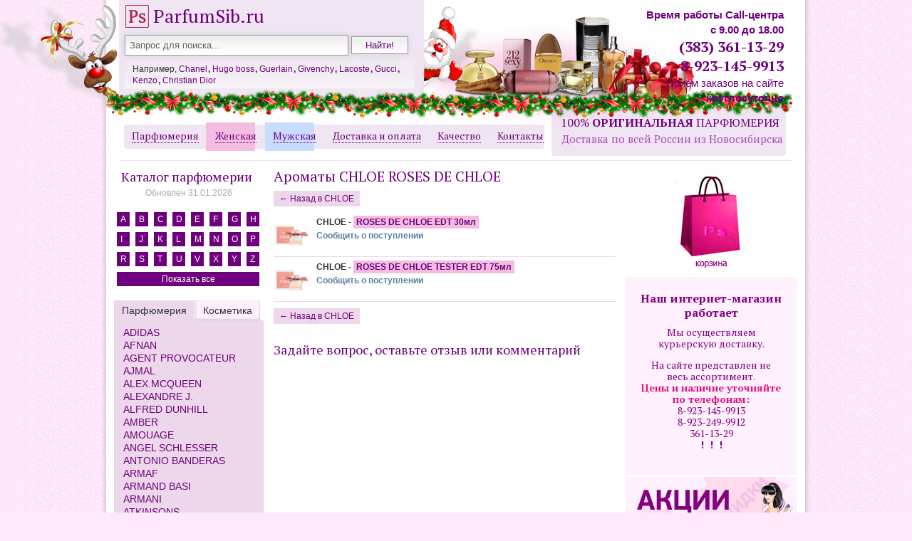

--- FILE ---
content_type: text/html; charset=UTF-8
request_url: https://www.parfumsib.ru/aromatyi.html?idp=3049&tags=ROSES+DE+CHLOE
body_size: 16033
content:
<!DOCTYPE html PUBLIC "-//W3C//DTD XHTML 1.1//EN" "http://www.w3.org/TR/xhtml11/DTD/xhtml11.dtd">
<html xmlns="http://www.w3.org/1999/xhtml" xml:lang="ru">
<head>
    <meta content="text/html; charset=UTF-8;" http-equiv="Content-Type" />
<meta name="viewport" content="width=1024">
<meta name="cmsmagazine" content="12663007cc32d1ab83d634c88045867c" />
<meta name="mailru-verification" content="8eb44d65378417cb" />
<meta name="wmail-verification" content="6b3cc5db58595d86" />
<meta name='yandex-verification' content='5a338e3121deca36' />
<meta name="google-site-verification" content="fiWJRjr0Nr7qMUALrzbt6uC8L7kbVaey9-oKsjQGcL8" />
<meta name="msvalidate.01" content="7CE88E8499B8502AFCFFF7CEAB72F7CA" />
<meta name="modxru" content="8d694c184497f67bb34a50b81a0a1f48" />
	
<meta name="description" content="Ароматы -" />
<META HTTP-EQUIV="CACHE-CONTROL" CONTENT="max-age=604800"> 
<base href="https://www.parfumsib.ru/" />

    <title>Купить Ароматы ROSES DE CHLOE в Новосибирске</title>
<link rel="shortcut icon" href="https://www.parfumsib.ru//favicon.ico" />
<link rel="icon" href="favicon.ico" type="image/ico" />

<meta name="google-site-verification" content="WiBYorvDQwzC8H4ggCIgTbGSpFd0BOaqiK4PoD3EjHM" />
	<link rel="stylesheet" href="assets/templates/pf/css/nivo-slider.css" type="text/css" media="screen" />
	<link rel="stylesheet" href="//code.jquery.com/ui/1.11.3/themes/smoothness/jquery-ui.css" type="text/css" media="screen" />
    <link href="assets/templates/pf/css/style.css?3" rel="stylesheet" type="text/css" />
 <script type="text/javascript" src="//ajax.googleapis.com/ajax/libs/jquery/1.11.1/jquery.min.js"></script>
<!--<script type="text/javascript" src="//ajax.googleapis.com/ajax/libs/jquery/1.9.0/jquery.min.js"></script>
	<script type="text/javascript" src="http://ajax.googleapis.com/ajax/libs/jquery/1.11.1/jquery.min.js"></script>
<script type="text/javascript" src="assets/templates/pf/js/jquery-1.4.3.min.js"></script>-->
	
<link href='//fonts.googleapis.com/css?family=PT+Serif:400,700&subset=latin,cyrillic' rel='stylesheet' type='text/css'>		
		<script src="//code.jquery.com/ui/1.11.3/jquery-ui.min.js" type="text/javascript"></script> 
    <script type="text/javascript" src="assets/templates/pf/js/jquery.nivo.slider.js"></script>
<script type="text/javascript" src="assets/templates/pf/js/jquery.simpletip-1.3.1.pack.js"></script>

    <script type="text/javascript">
    $(window).load(function() {  
		$('#slider').nivoSlider({
		animSpeed:500, //Slide transition speed
        pauseTime:10000,
pauseOnHover: true,
randomStart: true,
effect: 'fold'
		});
		
$('#slider2').nivoSlider({
		animSpeed:500, //Slide transition speed
        pauseTime:10000,
pauseOnHover: true,
randomStart: true,
effect: 'fold'
		});
		
$(".tip").simpletip({
   content: 'Бесплатная доставка по Новосибирску<br>при заказе от 1000 руб.<br><a href="dostavka-i-oplata.html">Отдаленные районы</a> Новосибирска - 300 руб.<br> Доставка по России.',
persistent: true,
focus: false,
position: 'slideInTop'
});
$(".sk1").simpletip({
	content: 'Наличие в магазине:<br> <b>Метро Маркса, в переходе под Башней, №152</b>',
persistent: false,
focus: false,
position: 'top'
});
$(".sk2").simpletip({
	content: 'Наличие в магазине:<br> <b>ТЦ Невский (ГБШ, 68/1)</b>',
persistent: false,
focus: false,
position: 'top'
});
$(".sk3").simpletip({
	content: 'Наличие в офисе:<br> <b>ул. Ленина, 12 оф. 409</b>',
persistent: false,
focus: false,
position: 'top'
});	
$(".sk4").simpletip({
	content: 'Наличие в магазине:<br> <b>пл.Маркса, ул.Покрышкина 6 «Продукты для Еды», №7</b>',
persistent: false,
focus: false,
position: 'top'
});			

		  $('ul.tabs').delegate('li:not(.current)', 'click', function() {
			$(this).addClass('current').siblings().removeClass('current')
			  .parents('div.tabs-block').find('div.box').eq($(this).index()).fadeIn(300).siblings('div.box').hide();
		  });
    $( "#accordion" ).accordion({
      collapsible: true,
active: false
    });


	$("#back-top").hide();
	
	// fade in #back-top
	$(function () {
		$(window).scroll(function () {
			if ($(this).scrollTop() > 100) {
				$('#back-top').fadeIn();
			} else {
				$('#back-top').fadeOut();
			}
		});

		// scroll body to 0px on click
		$('#back-top a').click(function () {
			$('body,html').animate({
				scrollTop: 0
			}, 400);
	});	
});		
		
    });


    </script>
<script type="text/javascript" src="//points.boxberry.de/js/boxberry.js"> </script>	
<style>
a.tip {border-bottom: 1px dashed #6e007d; text-decoration:none;}
a.tip:hover {border-bottom: 1px solid #ffffff; text-decoration:none;}
</style>


    <link type="text/css" rel="stylesheet" href="https://www.parfumsib.ru/assets/snippets/shopkeeper/style/default/style.css" />
</head>
<body>
<div class="wrap">
<div class="globwrap">
<div class="head">
	<div id="header-left">
		<strong><a href="https://www.parfumsib.ru/" class="logo" title="Интернет-магазин парфюмерии в Новосибирске">ParfumSib.ru</a></strong>
<noindex>		
<form id="ajaxSearch_form" action="rezultatyi-poiska.html" method="post">
    <fieldset>
    <input type="hidden" name="advsearch" value="oneword" />
    <label>
      <input id="ajaxSearch_input" class="cleardefault" type="text" name="search" value="Запрос для поиска..." onfocus="this.value=(this.value=='Запрос для поиска...')? '' : this.value ;" />
    </label>
    
        <label>
            <input id="ajaxSearch_submit" type="submit" name="sub" value="Найти!" />
        </label>
    
    </fieldset>
</form>


<p class="ajaxSearch_intro" id="ajaxSearch_intro">Введите ваш запрос для начала поиска.</p>

</noindex>
		<div class="ABC">

Например, <strong><a title="Купить духи Chanel" href="/parfum/chanel.html">Chanel</a>, <a title="Купить духи hugo boss" href="/parfum/hugo-boss.html">Hugo boss</a>, <a title="Купить духи Guerlain" href="/parfum/guerlain.html">Guerlain</a>, <a title="Купить духи Givenchy" href="/parfum/givenchy.html">Givenchy</a>, <a title="Купить духи Lacoste" href="/parfum/lacoste.html">Lacoste</a>, <a title="Купить духи Gucci" href="/parfum/gucci.html">Gucci</a>, <a title="Купить духи Kenzo" href="/parfum/kenzo.html">Kenzo</a>, <a title="Купить духи Dior" href="/parfum/christian-dior.html">Christian Dior</a></strong>
		</div>
	</div>
<div id="header-rigth" sty>
<b>Время работы Сall-центра<br> с 9.00 до 18.00</b><br />
<span id="phone1">(383) 361-13-29<br>8-923-145-9913</span><br>
	Прием заказов на сайте<br><b>круглосуточно</b>	

</div>
	<div class="main_up">
		<!--<a href="vyiborki/sale-parfum.html" class="rasp">к 8 Марта</a>-->
		<a href="parfum.html" title="Каталог парфюмерии">Парфюмерия</a>
		<a href="zhenskaya-parfyumeriya.html" title="Женская парфюмерия">Женская</a>
		<a href="muzhskaya-parfyumeriya.html" title="Мужская парфюмерия">Мужская</a>
		<a href="dostavka-i-oplata.html" title="Доставка и оплата">Доставка и оплата</a>
		<a href="garantii.html" title="100% оригинальная парфюмерия">Качество</a>
		<a href="kontaktyi.html" title="Связаться с нами">Контакты</a>

	</div>
<div style="color:#6e007d; float: left; padding: 13px 0 0 12px; width: 325px; font: normal 16px 'PT Serif',tahoma,arial;">100% <b>ОРИГИНАЛЬНАЯ</b> ПАРФЮМЕРИЯ</div>
<div style="color: #AA4BB7; float: left; padding: 2px 0 0 14px; font: normal 15px 'PT Serif',tahoma,arial;">Доставка по всей России из Новосибирска</div>
</div>


<div class="globwrap2">	
<script type="text/javascript">

function fillCartCallback(form){

    if($('#goToOrderForm').size()>0) $('#goToOrderForm').remove();

    if($('#goToOrderForm_ovarlay').size()>0) $('#goToOrderForm_ovarlay').remove();

var prod_name = '';
  if($("input[name='shk-name']",form).size()>0){
    prod_name = $("input[name='shk-name']",form).val();
  } 

var prod_id = '';
  if($("input[name='shk-id']",form).size()>0){
    prod_id = $("input[name='shk-id']",form).val();
  } 

var prod_price = '';
  if($("input[name='shk-price']",form).size()>0){
    prod_price = $("input[name='shk-price']",form).val();
  }
	  
var prod_count = '';
  if($("input[name='shk-count']",form).size()>0){
    prod_count = $("input[name='shk-count']",form).val();
  }
var prod_brand = '';
  if($("input[name='shk-brand']",form).size()>0){
    prod_brand = $("input[name='shk-brand']",form).val();
  }	
window.dataLayer = window.dataLayer || [];
dataLayer.push({
    "ecommerce": {
        "add": {
            "products": [
                {
                    "id": prod_id,
                    "name": prod_name,
                    "price": prod_price,
                    "brand": prod_brand,
                    "quantity": prod_count
                }
            ]
        }
    }
});	

	
	
	
    var win_html = '<div id="goToOrderForm">'

    +'<p style="color:#6E007D;"><b>Товар добавлен в корзину.</b><br /> Вы можете продолжить покупки или перейти на страницу оформления заказа.</p><br>'

    +'    <button class="shk-but">Вернуться на сайт</button> &nbsp;'

    +'    <button class="shk-but">Оформить заказ</button>'

    +'</div>';

    var win_width = 300;

    var win_height = 100;

    var win_padding = 20;

    $(document.body).append('<div id="goToOrderForm_ovarlay"></div>');

    $(document.body).append(win_html);

    $('#goToOrderForm').css({

        'width': win_width+'px',

        'height': win_height+'px',

        'background': '#fff',

        'border': '1px solid #6E007D',

        'text-align': 'center',

        'padding': win_padding+'px',

        'position': 'fixed',

        'top': '50%',

        'left': '50%',

        'z-index': '1000',

        'margin-top': 0-((win_height/2)+win_padding)+'px',

        'margin-left': 0-((win_width/2)+win_padding)+'px'

    });

    $('#goToOrderForm_ovarlay').css({

        'width': $(window).width()+'px',

        'height': $(document).height()+'px',

        'background-color': '#6E007D',

        'opacity': 0.4,

        'position': 'absolute',

        'z-index': 10,

        'left': 0,

        'top': 0,

        'z-index': 110

    });

    $('button:eq(0)','#goToOrderForm')

    .css('width','140px')

    .click(function(){

        $('#goToOrderForm_ovarlay').fadeOut(500,function(){

            $(this).remove();

            $('#goToOrderForm').remove();

        });

    });

    $('button:eq(1)','#goToOrderForm')

    .css('width','140px')

    .click(function(){

        window.location.href = '/'+shkOptions.orderFormPage;

    });

}

</script>
<div id="col-1">
<script type="text/javascript" src="/assets/js/isotope.pkgd.min.js"></script>
<script>
$(document).ready(function() {
    var $container = $('.isotope');
    // filter buttons
    $('#filters a').click(function(){
		var $this = $(this);
        // don't proceed if already selected
        if ( !$this.hasClass('is-checked') ) {
          $this.parents('#options').find('.is-checked').removeClass('is-checked');
          $this.addClass('is-checked');
        }
      var selector = $this.attr('data-filter');
      $container.isotope({  itemSelector: '.item', filter: selector, layoutMode: 'vertical',
vertical: {
  horizontalAlignment: 0,
}	 });
	
      return false;
    });    
	
});
	
$(document).ready(function() {
    var $container1 = $('.isotope1');
    // filter buttons
    $('#filters1 a').click(function(){
		var $this = $(this);
        // don't proceed if already selected
        if ( !$this.hasClass('is-checked') ) {
          $this.parents('#options1').find('.is-checked').removeClass('is-checked');
          $this.addClass('is-checked');
        }
      var selector = $this.attr('data-filter1');
      $container1.isotope({  itemSelector: '.item', filter: selector, layoutMode: 'vertical',
vertical: {
  horizontalAlignment: 0,
}	 });
	
      return false;
    });    
	
});	
</script>
<style>
.abc1 {
display:block;
clear: both;
height: 100px;
}
.abc1 a {
  float: left;
  background: #6e007d;
  color: #fff;
  margin: 4px;
  display: block;
  padding: 2px 5px 2px 5px;
  width: 8px;
}
	a.search-param {
background: #6e007d;
    font-size: 18px;
    display: inline-block;
    color: #fff;
    text-align: center;
    width: 100%;
    height: 30px;
    padding-top: 10px;
    margin-bottom: 15px;
	}	
	
	.abc1 a.let-all{
	text-align:center;
	width: 190px;	
	}
	
	.abc1 a.is-checked {
		background: #ecd8ea;
		color: #6e007d;
		font-weight: bold;
	}
#filters1 a.is-checked {
	font-weight: bold;
}
</style>


<h2 id="title-dom"><a href="parfum.html" title="Каталог парфюмерия, духи, туалетная вода">Каталог парфюмерии</a>
</h2>
<div style="display: block; width: 100%; text-align: center; margin-top: -20px; margin-bottom: 15px; color: #aaaaaa;">Обновлен 31.01.2026</div>

<!--<div><a href="parfum.html" class="search-param">Поиск по параметрам</a></div>-->

<div id="options">
<div id="filters" class="abc1">	
	<a href="aromatyi.html" rel="nofollow" data-filter=".let-a">A</a>
	<a href="aromatyi.html" rel="nofollow" data-filter=".let-b">B</a>
	<a href="aromatyi.html" rel="nofollow" data-filter=".let-c">C</a>
	<a href="aromatyi.html" rel="nofollow" data-filter=".let-d">D</a>
	<a href="aromatyi.html" rel="nofollow" data-filter=".let-e">E</a>
	<a href="aromatyi.html" rel="nofollow" data-filter=".let-f">F</a>
	<a href="aromatyi.html" rel="nofollow" data-filter=".let-g">G</a>
	<a href="aromatyi.html" rel="nofollow" data-filter=".let-h">H</a>
	<a href="aromatyi.html" rel="nofollow" data-filter=".let-i">I</a>
	<a href="aromatyi.html" rel="nofollow" data-filter=".let-j">J</a>
	<a href="aromatyi.html" rel="nofollow" data-filter=".let-k">K</a>
	<a href="aromatyi.html" rel="nofollow" data-filter=".let-l">L</a>
	<a href="aromatyi.html" rel="nofollow" data-filter=".let-m">M</a>
	<a href="aromatyi.html" rel="nofollow" data-filter=".let-n">N</a>
	<a href="aromatyi.html" rel="nofollow" data-filter=".let-o">O</a>
	<a href="aromatyi.html" rel="nofollow" data-filter=".let-p">P</a>
	<a href="aromatyi.html" rel="nofollow" data-filter=".let-r">R</a>
	<a href="aromatyi.html" rel="nofollow" data-filter=".let-s">S</a>
	<a href="aromatyi.html" rel="nofollow" data-filter=".let-t">T</a>
	<a href="aromatyi.html" rel="nofollow" data-filter=".let-u">U</a>
	<a href="aromatyi.html" rel="nofollow" data-filter=".let-v">V</a>
	<a href="aromatyi.html" rel="nofollow" data-filter=".let-x">X</a>
	<a href="aromatyi.html" rel="nofollow" data-filter=".let-y">Y</a>
	<a href="aromatyi.html" rel="nofollow" data-filter=".let-z">Z</a>
	<a href="aromatyi.html" class="let-all" rel="nofollow" data-filter="*">Показать все</a>
	</div>
</div>
<div class="clear"></div>
<!--<a href="cosmetics.html"><img src="assets/images/article/cosmetics_ban.jpg"></a>-->
<br>
<div class="tabs-block">
                              <ul class="tabs">
                                    <li class="current">Парфюмерия</li>
                                    <li>Косметика</li>
                              </ul>
                              <div class="box visible">
<ul class="isotope">
<li class="item let-a"><a href="parfum/adidas.html" title="Купить ADIDAS в Новосибирске">ADIDAS</a></li><li class="item let-a"><a href="parfum/afnan.html" title="Купить AFNAN в Новосибирске">AFNAN</a></li><li class="item let-a let-p"><a href="parfum/agent-provocateur.html" title="Купить AGENT PROVOCATEUR в Новосибирске">AGENT PROVOCATEUR</a></li><li class="item let-a"><a href="parfum/ajmal.html" title="Купить AJMAL в Новосибирске">AJMAL</a></li><li class="item let-a let-m"><a href="parfum/alex.mcqueen.html" title="Купить ALEX.MCQUEEN в Новосибирске">ALEX.MCQUEEN</a></li><li class="item let-a let-j"><a href="parfum/alexandre-j.html" title="Купить ALEXANDRE J. в Новосибирске">ALEXANDRE J.</a></li><li class="item let-a let-d"><a href="parfum/alfred-dunhill.html" title="Купить ALFRED DUNHILL в Новосибирске">ALFRED DUNHILL</a></li><li class="item "><a href="parfum/amber.html" title="Купить AMBER в Новосибирске">AMBER</a></li><li class="item let-a"><a href="parfum/amouage.html" title="Купить AMOUAGE в Новосибирске">AMOUAGE</a></li><li class="item let-a let-s"><a href="parfum/angel-schlesser.html" title="Купить ANGEL SCHLESSER в Новосибирске">ANGEL SCHLESSER</a></li><li class="item let-a let-b"><a href="parfum/antonio-banderas.html" title="Купить ANTONIO BANDERAS в Новосибирске">ANTONIO BANDERAS</a></li><li class="item let-a"><a href="parfum/armaf.html" title="Купить ARMAF в Новосибирске">ARMAF</a></li><li class="item let-a let-b"><a href="parfum/armand-basi.html" title="Купить ARMAND BASI в Новосибирске">ARMAND BASI</a></li><li class="item let-a let-g"><a href="parfum/armani.html" title="Купить ARMANI в Новосибирске">ARMANI</a></li><li class="item "><a href="parfum/atkinsons.html" title="Купить ATKINSONS в Новосибирске">ATKINSONS</a></li><li class="item let-a"><a href="parfum/attar.html" title="Купить ATTAR в Новосибирске">ATTAR</a></li><li class="item let-a let-l"><a href="parfum/azzaro.html" title="Купить AZZARO в Новосибирске">AZZARO</a></li><li class="item let-b"><a href="parfum/baldessarini.html" title="Купить BALDESSARINI в Новосибирске">BALDESSARINI</a></li><li class="item let-b let-r"><a href="parfum/banana-republic.html" title="Купить BANANA REPUBLIC в Новосибирске">BANANA REPUBLIC</a></li><li class="item let-b"><a href="parfum/benetton.html" title="Купить BENETTON в Новосибирске">BENETTON</a></li><li class="item let-b"><a href="parfum/bruno-banani.html" title="Купить BRUNO BANANI в Новосибирске">BRUNO BANANI</a></li><li class="item let-b"><a href="parfum/burberry.html" title="Купить BURBERRY в Новосибирске">BURBERRY</a></li><li class="item let-b"><a href="parfum/bvlgari.html" title="Купить BVLGARI в Новосибирске">BVLGARI</a></li><li class="item let-c"><a href="parfum/cacharel.html" title="Купить CACHAREL в Новосибирске">CACHAREL</a></li><li class="item let-c"><a href="parfum/cafe-cafe.html" title="Купить CAFE CAFE в Новосибирске">CAFE CAFE</a></li><li class="item let-c let-k"><a href="parfum/calvin-klein.html" title="Купить CALVIN KLEIN в Новосибирске">CALVIN KLEIN</a></li><li class="item let-c let-f"><a href="parfum/carla-fracci.html" title="Купить CARLA FRACCI в Новосибирске">CARLA FRACCI</a></li><li class="item let-b let-c"><a href="parfum/carner-barcelona.html" title="Купить CARNER BARCELONA в Новосибирске">CARNER BARCELONA</a></li><li class="item let-c let-h"><a href="parfum/carolina-herrera.html" title="Купить CAROLINA HERRERA в Новосибирске">CAROLINA HERRERA</a></li><li class="item let-c"><a href="parfum/cartier.html" title="Купить CARTIER в Новосибирске">CARTIER</a></li><li class="item let-c"><a href="parfum/cerruti.html" title="Купить CERRUTI в Новосибирске">CERRUTI</a></li><li class="item let-c"><a href="parfum/chanel.html" title="Купить CHANEL в Новосибирске">CHANEL</a></li><li class="item let-c"><a href="parfum/chloe.html" title="Купить CHLOE в Новосибирске">CHLOE</a></li><li class="item let-c"><a href="parfum/chopard.html" title="Купить CHOPARD в Новосибирске">CHOPARD</a></li><li class="item let-c let-d"><a href="parfum/christian-dior.html" title="Купить CHRISTIAN DIOR в Новосибирске">CHRISTIAN DIOR</a></li><li class="item let-c let-l"><a href="parfum/christian-lacroix.html" title="Купить CHRISTIAN LACROIX в Новосибирске">CHRISTIAN LACROIX</a></li><li class="item let-c let-a"><a href="parfum/christina-aguilera.html" title="Купить CHRISTINA AGUILERA в Новосибирске">CHRISTINA AGUILERA</a></li><li class="item let-c"><a href="parfum/clinique.html" title="Купить CLINIQUE в Новосибирске">CLINIQUE</a></li><li class="item let-c"><a href="parfum/coach.html" title="Купить COACH в Новосибирске">COACH</a></li><li class="item let-c let-g"><a href="parfum/comme-des-garcons.html" title="Купить COMME DES GARCONS в Новосибирске">COMME DES GARCONS</a></li><li class="item let-c"><a href="parfum/courreges.html" title="Купить COURREGES в Новосибирске">COURREGES</a></li><li class="item let-c"><a href="parfum/courvoisier.html" title="Купить COURVOISIER в Новосибирске">COURVOISIER</a></li><li class="item let-d"><a href="parfum/davidoff.html" title="Купить DAVIDOFF в Новосибирске">DAVIDOFF</a></li><li class="item let-d"><a href="parfum/diptyque.html" title="Купить DIPTYQUE в Новосибирске">DIPTYQUE</a></li><li class="item let-d"><a href="parfum/disquared.html" title="Купить DISQUARED 2 в Новосибирске">DISQUARED 2</a></li><li class="item let-d let-g"><a href="parfum/dolce-gabbana.html" title="Купить DOLCE&GABBANA в Новосибирске">DOLCE&GABBANA</a></li><li class="item let-d let-k"><a href="parfum/donna-karan.html" title="Купить DONNA KARAN в Новосибирске">DONNA KARAN</a></li><li class="item let-e"><a href="parfum/eisenberg.html" title="Купить EISENBERG в Новосибирске">EISENBERG</a></li><li class="item let-e let-s"><a href="parfum/elie-saab.html" title="Купить ELIE SAAB в Новосибирске">ELIE SAAB</a></li><li class="item let-e let-a"><a href="parfum/elizabeth-arden.html" title="Купить ELIZABETH ARDEN в Новосибирске">ELIZABETH ARDEN</a></li><li class="item let-e let-t"><a href="parfum/ellen-tracy.html" title="Купить ELLEN TRACY в Новосибирске">ELLEN TRACY</a></li><li class="item let-e"><a href="parfum/escada.html" title="Купить ESCADA в Новосибирске">ESCADA</a></li><li class="item let-e let-m"><a href="parfum/escentric-molecules.html" title="Купить ESCENTRIC MOLECULES в Новосибирске">ESCENTRIC MOLECULES</a></li><li class="item let-e"><a href="parfum/esprit.html" title="Купить ESPRIT в Новосибирске">ESPRIT</a></li><li class="item let-e let-l"><a href="parfum/estee-lauder.html" title="Купить ESTEE LAUDER в Новосибирске">ESTEE LAUDER</a></li><li class="item let-e let-l let-o"><a href="parfum/etat-libre-dorange.html" title="Купить Etat Libre D Orange в Новосибирске">Etat Libre D Orange</a></li><li class="item let-e"><a href="parfum/etro.html" title="Купить ETRO в Новосибирске">ETRO</a></li><li class="item let-e let-n"><a href="parfum/ex-nihilo.html" title="Купить EX NIHILO в Новосибирске">EX NIHILO</a></li><li class="item let-f"><a href="parfum/fendi.html" title="Купить FENDI в Новосибирске">FENDI</a></li><li class="item let-f"><a href="parfum/feraud.html" title="Купить FERAUD в Новосибирске">FERAUD</a></li><li class="item let-f"><a href="parfum/ferrari.html" title="Купить FERRARI в Новосибирске">FERRARI</a></li><li class="item let-f let-o"><a href="parfum/franc-oliver.html" title="Купить FRANCK OLIVIER в Новосибирске">FRANCK OLIVIER</a></li><li class="item let-f let-m"><a href="parfum/frederic-malle.html" title="Купить FREDERIC MALLE в Новосибирске">FREDERIC MALLE</a></li><li class="item let-g"><a href="parfum/ghost.html" title="Купить GHOST в Новосибирске">GHOST</a></li><li class="item let-g let-m let-v"><a href="parfum/gianmarco-venturi.html" title="Купить GIAN MARCO VENTURI в Новосибирске">GIAN MARCO VENTURI</a></li><li class="item let-g let-f"><a href="parfum/ferre.html" title="Купить GIANFRANCO FERRE в Новосибирске">GIANFRANCO FERRE</a></li><li class="item let-g"><a href="parfum/givenchy.html" title="Купить GIVENCHY в Новосибирске">GIVENCHY</a></li><li class="item let-g"><a href="parfum/gucci.html" title="Купить GUCCI в Новосибирске">GUCCI</a></li><li class="item let-g"><a href="parfum/guerlain.html" title="Купить GUERLAIN в Новосибирске">GUERLAIN</a></li><li class="item let-g let-l"><a href="parfum/guy-laroche.html" title="Купить GUY LAROCHE в Новосибирске">GUY LAROCHE</a></li><li class="item "><a href="parfum/haute-fragrance-company.html" title="Купить HAUTE FRAGRANCE COMPANY в Новосибирске">HAUTE FRAGRANCE COMPANY</a></li><li class="item let-h"><a href="parfum/hermes.html" title="Купить HERMES в Новосибирске">HERMES</a></li><li class="item let-h let-b"><a href="parfum/hugo-boss.html" title="Купить HUGO BOSS в Новосибирске">HUGO BOSS</a></li><li class="item let-i"><a href="parfum/iceberg.html" title="Купить ICEBERG в Новосибирске">ICEBERG</a></li><li class="item let-i let-m"><a href="parfum/issey-miyake.html" title="Купить ISSEY MIYAKE в Новосибирске">ISSEY MIYAKE</a></li><li class="item let-j let-b"><a href="parfum/bogart.html" title="Купить JACQUES BOGART в Новосибирске">JACQUES BOGART</a></li><li class="item let-j let-c"><a href="parfum/coriandr.html" title="Купить JEAN COUTURIER в Новосибирске">JEAN COUTURIER</a></li><li class="item let-j let-l"><a href="parfum/jennifer-lopez.html" title="Купить JENNIFER LOPEZ в Новосибирске">JENNIFER LOPEZ</a></li><li class="item let-j let-d let-p"><a href="parfum/jesus-del-pozo.html" title="Купить JESUS DEL POZO в Новосибирске">JESUS DEL POZO</a></li><li class="item let-j let-s"><a href="parfum/jil-sander.html" title="Купить JIL SANDER в Новосибирске">JIL SANDER</a></li><li class="item let-j let-c"><a href="parfum/jimmy-choo.html" title="Купить JIMMY CHOO в Новосибирске">JIMMY CHOO</a></li><li class="item let-j let-m"><a href="parfum/jo-malone.html" title="Купить JO MALONE в Новосибирске">JO MALONE</a></li><li class="item let-j let-v"><a href="parfum/john-varvatos.html" title="Купить JOHN VARVATOS в Новосибирске">JOHN VARVATOS</a></li><li class="item let-j let-c"><a href="parfum/juicy-couture.html" title="Купить JUICY COUTURE в Новосибирске">JUICY COUTURE</a></li><li class="item let-j let-g"><a href="parfum/juliette-has-a-gun.html" title="Купить JULIETTE HAS A GUN в Новосибирске">JULIETTE HAS A GUN</a></li><li class="item let-k let-l"><a href="parfum/karl-lagerfeld.html" title="Купить KARL LAGERFELD в Новосибирске">KARL LAGERFELD</a></li><li class="item let-k let-m"><a href="parfum/keiko-mecheri.html" title="Купить KEIKO MECHERI в Новосибирске">KEIKO MECHERI</a></li><li class="item let-k"><a href="parfum/kenzo.html" title="Купить KENZO в Новосибирске">KENZO</a></li><li class="item let-k"><a href="parfum/kilian.html" title="Купить KILIAN в Новосибирске">KILIAN</a></li><li class="item let-l"><a href="parfum/lacoste.html" title="Купить LACOSTE в Новосибирске">LACOSTE</a></li><li class="item let-l"><a href="parfum/lalique.html" title="Купить LALIQUE в Новосибирске">LALIQUE</a></li><li class="item let-l"><a href="parfum/lancome.html" title="Купить LANCOME в Новосибирске">LANCOME</a></li><li class="item let-l"><a href="parfum/lanvin.html" title="Купить LANVIN в Новосибирске">LANVIN</a></li><li class="item let-l let-b"><a href="parfum/laura-biagiotti.html" title="Купить LAURA BIAGIOTTI в Новосибирске">LAURA BIAGIOTTI</a></li><li class="item let-l"><a href="parfum/loewe.html" title="Купить LOEWE в Новосибирске">LOEWE</a></li><li class="item let-l let-p"><a href="parfum/love-passport.html" title="Купить LOVE PASSPORT в Новосибирске">LOVE PASSPORT</a></li><li class="item let-m"><a href="parfum/m-micallef.html" title="Купить M.MICALLEF в Новосибирске">M.MICALLEF</a></li><li class="item "><a href="parfum/mancera.html" title="Купить MANCERA в Новосибирске">MANCERA</a></li><li class="item let-m let-d"><a href="parfum/mandarina-duck.html" title="Купить MANDARINA DUCK в Новосибирске">MANDARINA DUCK</a></li><li class="item let-m let-j"><a href="parfum/marc-jacobs.html" title="Купить MARC JACOBS в Новосибирске">MARC JACOBS</a></li><li class="item let-m let-b"><a href="parfum/marc-antoine-barrois.html" title="Купить MARC-ANTOINE BARROIS в Новосибирске">MARC-ANTOINE BARROIS</a></li><li class="item let-m let-b"><a href="parfum/marina-de-bourbon.html" title="Купить MARINA de BOURBON в Новосибирске">MARINA de BOURBON</a></li><li class="item let-m let-s"><a href="parfum/marina-spadafora.html" title="Купить MARINA SPADAFORA в Новосибирске">MARINA SPADAFORA</a></li><li class="item let-m"><a href="parfum/mazzolari.html" title="Купить MAZZOLARI в Новосибирске">MAZZOLARI</a></li><li class="item "><a href="parfum/memo.html" title="Купить MEMO в Новосибирске">MEMO</a></li><li class="item let-m"><a href="parfum/mexx.html" title="Купить MEXX в Новосибирске">MEXX</a></li><li class="item let-m"><a href="parfum/mont-blanc.html" title="Купить MONT BLANC в Новосибирске">MONT BLANC</a></li><li class="item let-m"><a href="parfum/montale.html" title="Купить MONTALE в Новосибирске">MONTALE</a></li><li class="item let-m"><a href="parfum/moschino.html" title="Купить MOSCHINO в Новосибирске">MOSCHINO</a></li><li class="item let-n let-c"><a href="parfum/naomi-campbell.html" title="Купить NAOMI CAMPBELL в Новосибирске">NAOMI CAMPBELL</a></li><li class="item let-n let-r"><a href="parfum/narciso-rodriguez.html" title="Купить NARCISO RODRIGUEZ в Новосибирске">NARCISO RODRIGUEZ</a></li><li class="item let-n let-r"><a href="parfum/nina-ricci.html" title="Купить NINA RICCI в Новосибирске">NINA RICCI</a></li><li class="item let-n let-p"><a href="parfum/noran-perfumes.html" title="Купить NORAN PERFUMES в Новосибирске">NORAN PERFUMES</a></li><li class="item let-o let-d let-r"><a href="parfum/oscar-de-la-renta.html" title="Купить OSCAR de la RENTA в Новосибирске">OSCAR de la RENTA</a></li><li class="item let-p let-r"><a href="parfum/paco-rabbanne.html" title="Купить PACO RABBANNE в Новосибирске">PACO RABBANNE</a></li><li class="item let-p"><a href="parfum/paloma-picasso.html" title="Купить PALOMA PICASSO в Новосибирске">PALOMA PICASSO</a></li><li class="item let-p let-g"><a href="parfum/parfumerie-generale.html" title="Купить Parfumerie Generale в Новосибирске">Parfumerie Generale</a></li><li class="item let-p let-g"><a href="parfum/parfums-genty.html" title="Купить PARFUMS GENTY в Новосибирске">PARFUMS GENTY</a></li><li class="item let-p let-e"><a href="parfum/perry-ellis.html" title="Купить PERRY ELLIS в Новосибирске">PERRY ELLIS</a></li><li class="item let-p"><a href="parfum/puredistance.html" title="Купить PUREDISTANCE в Новосибирске">PUREDISTANCE</a></li><li class="item let-r let-l"><a href="parfum/ralph-lauren.html" title="Купить RALPH LAUREN в Новосибирске">RALPH LAUREN</a></li><li class="item let-r let-l"><a href="parfum/remy-latour.html" title="Купить REMY LATOUR в Новосибирске">REMY LATOUR</a></li><li class="item let-r"><a href="parfum/rochas.html" title="Купить ROCHAS в Новосибирске">ROCHAS</a></li><li class="item let-s let-d"><a href="parfum/s-t-dupont.html" title="Купить S.T. DUPONT в Новосибирске">S.T. DUPONT</a></li><li class="item let-s let-d"><a href="parfum/salvador-dali.html" title="Купить SALVADOR DALI в Новосибирске">SALVADOR DALI</a></li><li class="item let-s let-f"><a href="parfum/salvatore-ferragamo.html" title="Купить SALVATORE FERRAGAMO в Новосибирске">SALVATORE FERRAGAMO</a></li><li class="item let-s let-t"><a href="parfum/tacchini.html" title="Купить SERGIO TACCHINI в Новосибирске">SERGIO TACCHINI</a></li><li class="item let-s"><a href="parfum/shakira.html" title="Купить SHAKIRA в Новосибирске">SHAKIRA</a></li><li class="item let-s"><a href="parfum/shiseido.html" title="Купить SHISEIDO в Новосибирске">SHISEIDO</a></li><li class="item "><a href="parfum/sonia-rykiel.html" title="Купить SONIA RYKIEL в Новосибирске">SONIA RYKIEL</a></li><li class="item "><a href="parfum/state-of-mind.html" title="Купить STATE OF MIND в Новосибирске">STATE OF MIND</a></li><li class="item let-t let-l"><a href="parfum/ted-lapidus.html" title="Купить TED LAPIDUS в Новосибирске">TED LAPIDUS</a></li><li class="item let-v let-m"><a href="parfum/the-merchant-of-venice.html" title="Купить THE MERCHANT OF VENICE в Новосибирске">THE MERCHANT OF VENICE</a></li><li class="item let-t let-m"><a href="parfum/thierry-mugler.html" title="Купить THIERRY MUGLER в Новосибирске">THIERRY MUGLER</a></li><li class="item let-t let-f"><a href="parfum/tom-ford.html" title="Купить TOM FORD в Новосибирске">TOM FORD</a></li><li class="item let-t"><a href="parfum/trussardi.html" title="Купить TRUSSARDI в Новосибирске">TRUSSARDI</a></li><li class="item let-u let-v"><a href="parfum/ulric-de-varens.html" title="Купить ULRIC DE VARENS в Новосибирске">ULRIC DE VARENS</a></li><li class="item let-v"><a href="parfum/valentino.html" title="Купить VALENTINO в Новосибирске">VALENTINO</a></li><li class="item let-v"><a href="parfum/vanderbilt.html" title="Купить VANDERBILT в Новосибирске">VANDERBILT</a></li><li class="item let-v"><a href="parfum/versace.html" title="Купить VERSACE в Новосибирске">VERSACE</a></li><li class="item let-v let-s"><a href="parfum/victorias-secret.html" title="Купить VICTORIAS SECRET в Новосибирске">VICTORIAS SECRET</a></li><li class="item let-v let-r"><a href="parfum/viktor-rolf.html" title="Купить VIKTOR and ROLF в Новосибирске">VIKTOR and ROLF</a></li><li class="item let-v let-c"><a href="parfum/vince-camuto.html" title="Купить VINCE CAMUTO в Новосибирске">VINCE CAMUTO</a></li><li class="item let-y"><a href="parfum/yohji-yamamoto.html" title="Купить YOHJI YAMAMOTO в Новосибирске">YOHJI YAMAMOTO</a></li><li class="item "><a href="parfum/yves-rosher.html" title="Купить YVES ROSHER в Новосибирске">YVES ROSHER</a></li><li class="item let-y let-s let-l"><a href="parfum/yves-saint-laurent.html" title="Купить YVES SAINT LAURENT в Новосибирске">YVES SAINT LAURENT</a></li><li class="item let-z"><a href="parfum/zirh.html" title="Купить ZIRH в Новосибирске">ZIRH</a></li><li class="item "><a href="parfum/novoe-postuplenie.html" title="Купить Новое поступление в Новосибирске">Новое поступление</a></li>	
</ul>
                              </div>
                              <div class="box">
								  <h3 style="margin-bottom:0px; font-weight:bold;">Марки косметики:</h3>
								  <ul>
<li><a href="cosmetics/bourjois.html" title="Купить BOURJOIS в Новосибирске">BOURJOIS</a></li><li><a href="cosmetics/chambor.html" title="Купить CHAMBOR в Новосибирске">CHAMBOR</a></li><li><a href="cosmetics/loreal.html" title="Купить LOREAL в Новосибирске">LOREAL</a></li><li><a href="cosmetics/max-factor.html" title="Купить MAX FACTOR в Новосибирске">MAX FACTOR</a></li><li><a href="cosmetics/maybelline.html" title="Купить MAYBELLINE в Новосибирске">MAYBELLINE</a></li><li><a href="cosmetics/pupa.html" title="Купить PUPA в Новосибирске">PUPA</a></li><li><a href="cosmetics/still.html" title="Купить STILL в Новосибирске">STILL</a></li>
</ul>
<br>								 							  
<h3 style="margin-bottom:0px; font-weight:bold;">Тип косметики:</h3>
<ul>
<li><a href="vyiborki/pomada.html">Помада</a></li>
<li><a href="vyiborki/tush-dlya-resnic.html">Тушь для ресниц</a></li>
<li><a href="vyiborki/teni-dlya-vek.html">Тени для век</a></li>
<li><a href="vyiborki/karandashi-dlya-glaz.html">Карандаши для глаз</a></li>
<li><a href="vyiborki/podvodka-dlya-glaz.html">Подводка для глаз</a></li>
<li><a href="vyiborki/karandashi-dlya-gub.html">Карандаши для губ</a></li>
<li><a href="vyiborki/bleski-dlya-gub.html">Блески для губ</a></li>
<li><a href="vyiborki/pudra.html">Пудра</a></li>
<li><a href="vyiborki/tonalnyj-krem.html">Тональный крем</a></li>
<li><a href="vyiborki/karandashi-dlya-brovej.html">Карандаши для бровей</a></li>
<li><a href="vyiborki/rumyana.html">Румяна</a></li>
<li><a href="vyiborki/lak-dlya-nogtej.html">Лак для ногтей</a></li>
</ul>								  
								  

                              </div>
</div>
<p>&nbsp;</p>
<strong><a href="informacziya.html" class="title">Статьи и новости</a></strong>
<div class="news">
<span class="date_news">11-12-2025</span>
<span class="name_news"><a href="informacziya/novogodnie-skidki-2025.html" title="Новогодние скидки 2025!">Новогодние скидки 2025!</a></span>
</div>
<div class="news">
<span class="date_news">15-11-2022</span>
<span class="name_news"><a href="informacziya/prinimaem-zakazy-na-parfyumeriyu.html" title="Принимаем заказы на парфюмерию!">Принимаем заказы на парфюмерию!</a></span>
</div>
<div class="news">
<span class="date_news">06-03-2020</span>
<span class="name_news"><a href="informacziya/grafik-raboty-v-prazdnichnye-dni-8-marta1.html" title="График работы в праздничные дни 8 Марта">График работы в праздничные дни 8 Марта</a></span>
</div>
<div class="news">
<span class="date_news">22-02-2020</span>
<span class="name_news"><a href="informacziya/grafik-raboty-na-23-fevralya1.html" title="График работы на 23 Февраля!">График работы на 23 Февраля!</a></span>
</div>
<div class="news">
<span class="date_news">31-12-2019</span>
<span class="name_news"><a href="informacziya/dorogie-nashi-pokupateli-pozdravlyaem-vas-s-nastupayushhim-novym-godom-i-rozhdestvom-uspehov-schastya-i-udachi-v-novom-godu.html" title="Дорогие наши покупатели, поздравляем вас с наступающим Новым Годом и Рождеством! Успехов, счастья и удачи в Новом Году!">Дорогие наши покупатели, поздравляем вас с наступающим Новым Годом и Рождеством! Успехов, счастья и удачи в Новом Году!</a></span>
</div>
<div class="news">
<span class="date_news">01-11-2019</span>
<span class="name_news"><a href="informacziya/grafik-raboty-na-den-narodnogo-edinstva.html" title="График работы на День народного единства">График работы на День народного единства</a></span>
</div>
<div class="news">
<span class="date_news">11-06-2019</span>
<span class="name_news"><a href="informacziya/rabota-na-prazdnik-posvyashhennyj-dnyu-rossii.html" title="Работа на праздник, посвященный Дню России">Работа на праздник, посвященный Дню России</a></span>
</div>
<div class="news">
<span class="date_news">26-04-2019</span>
<span class="name_news"><a href="informacziya/grafik-raboty-na-majskie-prazdniki.html" title="График работы на майские праздники">График работы на майские праздники</a></span>
</div>
<div class="news">
<span class="date_news">31-10-2018</span>
<span class="name_news"><a href="informacziya/grafik-raboty-na-den-narodnogo-edinstva-5-noyabrya.html" title="График работы на День Народного Единства 5 ноября!">График работы на День Народного Единства 5 ноября!</a></span>
</div>
<div class="news">
<span class="date_news">06-06-2018</span>
<span class="name_news"><a href="informacziya/rabota-prazdnikah-posvyashhennyh-dnyu-rossii.html" title="Работа на праздниках, посвященных Дню России ">Работа на праздниках, посвященных Дню России </a></span>
</div>
<div class="news">
<span class="date_news">28-04-2018</span>
<span class="name_news"><a href="informacziya/rabota-na-majskih-prazdnikah.html" title="Работа на майских праздниках">Работа на майских праздниках</a></span>
</div>
<div class="news">
<span class="date_news">07-03-2018</span>
<span class="name_news"><a href="informacziya/grafik-raboty-v-prazdnichnye-dni-8-marta.html" title="График работы в праздничные дни 8 Марта">График работы в праздничные дни 8 Марта</a></span>
</div>
<div class="news">
<span class="date_news">08-06-2017</span>
<span class="name_news"><a href="informacziya/grafik-raboty-na-den-rossii-12-iyunya.html" title="График работы на День России 12 июня">График работы на День России 12 июня</a></span>
</div>
<div class="news">
<span class="date_news">26-05-2017</span>
<span class="name_news"><a href="informacziya/leto.-skidki.-parfumsib.html" title="Лето. Скидки. Parfumsib.">Лето. Скидки. Parfumsib.</a></span>
</div>
<div class="news">
<span class="date_news">05-05-2017</span>
<span class="name_news"><a href="informacziya/grafik-raboty-v-prazdniki.html" title="График работы в праздники">График работы в праздники</a></span>
</div>
<div class="news">
<span class="date_news">17-04-2017</span>
<span class="name_news"><a href="informacziya/dorogie-pokupateli-my-snova-na-svyazi-po-nomeru-8-923-145-9913.html" title="Дорогие покупатели, мы снова на связи по номеру 8-923-145-9913">Дорогие покупатели, мы снова на связи по номеру 8-923-145-9913</a></span>
</div>
<div class="news">
<span class="date_news">14-04-2017</span>
<span class="name_news"><a href="informacziya/ne-rabotaet-tel.-8-923-145-9913-zvonite-po-tel.-8-923-777-5877.html" title="Не работает тел. 8-923-145-9913, звоните по тел. 8-923-777-5877">Не работает тел. 8-923-145-9913, звоните по тел. 8-923-777-5877</a></span>
</div>
<div class="news">
<span class="date_news">28-03-2017</span>
<span class="name_news"><a href="informacziya/superskidki-na-legendarnyj-montale1.html" title="СУПЕРСКИДКИ на легендарный MONTALE!">СУПЕРСКИДКИ на легендарный MONTALE!</a></span>
</div>
<div class="news">
<span class="date_news">07-03-2017</span>
<span class="name_news"><a href="informacziya/grafik-raboty-8-marta.html" title="График работы 8 марта">График работы 8 марта</a></span>
</div>
<div class="news">
<span class="date_news">21-02-2017</span>
<span class="name_news"><a href="informacziya/grafik-raboty-internet-magazina-22-i-23-fevralya.html" title="График работы интернет-магазина 22 и 23 февраля">График работы интернет-магазина 22 и 23 февраля</a></span>
</div>
<div class="news">
<span class="date_news">27-12-2016</span>
<span class="name_news"><a href="informacziya/grafik-raboty-v-novogodnie-prazdniki.html" title="График работы в Новогодние праздники">График работы в Новогодние праздники</a></span>
</div>
<div class="news">
<span class="date_news">14-09-2016</span>
<span class="name_news"><a href="informacziya/s-9-po-29-sentyabrya-skidka-12-na-kazhdyj-vtoroj-aromat.html" title="С 9 по 29 сентября скидка 12% на каждый второй аромат!">С 9 по 29 сентября скидка 12% на каждый второй аромат!</a></span>
</div>
<div class="news">
<span class="date_news">19-08-2016</span>
<span class="name_news"><a href="informacziya/akciya-letnyaya-pyatnica.html" title="Акция “Летняя Пятница”">Акция “Летняя Пятница”</a></span>
</div>
<div class="news">
<span class="date_news">15-08-2016</span>
<span class="name_news"><a href="informacziya/my-obeshhali-chto-budut-krutye-skidki-startuem.html" title="Мы обещали , что будут крутые скидки? Стартуем!!!!">Мы обещали , что будут крутые скидки? Стартуем!!!!</a></span>
</div>
<div class="news">
<span class="date_news">12-08-2016</span>
<span class="name_news"><a href="informacziya/oshelomitelnye-skidki-na-montal.html" title="Ошеломительные скидки на МОНТАЛЬ! ">Ошеломительные скидки на МОНТАЛЬ! </a></span>
</div>
<div class="news">
<span class="date_news">08-07-2016</span>
<span class="name_news"><a href="informacziya/akciya-poluchi-podarok-ot-pupa.html" title="АКЦИЯ! Получи подарок от PUPA! ">АКЦИЯ! Получи подарок от PUPA! </a></span>
</div>
<div class="news">
<span class="date_news">04-07-2016</span>
<span class="name_news"><a href="informacziya/akciya-skidka-10-na-vse-dezodoranty.html" title="АКЦИЯ! Скидка 10% на все дезодоранты!">АКЦИЯ! Скидка 10% на все дезодоранты!</a></span>
</div>
<div class="news">
<span class="date_news">29-06-2016</span>
<span class="name_news"><a href="informacziya/superskidki-v-poslednij-den-2-oj-volny-letnego-cenopada.html" title="Суперскидки в последний день 2-ой волны Летнего ценопада! ">Суперскидки в последний день 2-ой волны Летнего ценопада! </a></span>
</div>
<div class="news">
<span class="date_news">18-05-2016</span>
<span class="name_news"><a href="informacziya/dekorativnaya-kosmetika-pupa-still-chambor-maybellin-loreal-max-factor-mozhno-kupit-v-nashem-internet-magazine.html" title="Декоративная косметика PUPA, STILL, CHAMBOR, MAYBELLIN, LOREAL, MAX FACTOR - теперь можно купить в нашем интернет-магазине">Декоративная косметика PUPA, STILL, CHAMBOR, MAYBELLIN, LOREAL, MAX FACTOR - теперь можно купить в нашем интернет-магазине</a></span>
</div>
<div class="news">
<span class="date_news">15-03-2016</span>
<span class="name_news"><a href="informacziya/akciya-kazhdyj-vtoroj-aromat-so-skidkoj.html" title="Акция! Каждый второй аромат со скидкой!">Акция! Каждый второй аромат со скидкой!</a></span>
</div>
<div class="news">
<span class="date_news">28-01-2016</span>
<span class="name_news"><a href="informacziya/smenilsya-ofis-samovyvoza.html" title="Изменился адрес пункта самовывоза">Изменился адрес пункта самовывоза</a></span>
</div>
<div class="news">
<span class="date_news">30-11-2015</span>
<span class="name_news"><a href="informacziya/novoe-mesto-dlya-punkta-samovyvoza.html" title="Новое место для пункта  самовывоза!">Новое место для пункта  самовывоза!</a></span>
</div>
<div class="news">
<span class="date_news">24-10-2015</span>
<span class="name_news"><a href="informacziya/v-den-rozhdeniya-skidka-10.html" title="В день рождения - скидка 10%!">В день рождения - скидка 10%!</a></span>
</div>
<div class="news">
<span class="date_news">11-09-2015</span>
<span class="name_news"><a href="http://farmavita-nsk.com" title="Магазин косметики для волос Farmavita">Магазин косметики для волос Farmavita</a></span>
</div>
<div class="news">
<span class="date_news">28-08-2015</span>
<span class="name_news"><a href="informacziya/kosmetika-dlya-uhoda-za-volosami-farmavita.html" title="Косметика для ухода за волосами Farmavita">Косметика для ухода за волосами Farmavita</a></span>
</div>
<div class="news">
<span class="date_news">28-05-2015</span>
<span class="name_news"><a href="informacziya/rasprodazha-parfyumerii-tom-ford.html" title="Распродажа парфюмерии Tom Ford">Распродажа парфюмерии Tom Ford</a></span>
</div>
<div class="news">
<span class="date_news">06-02-2015</span>
<span class="name_news"><a href="informacziya/novyij-ofis-i-punkt-vyidachi-na-lenina-12.html" title="Новый офис и пункт выдачи на Ленина 12">Новый офис и пункт выдачи на Ленина 12</a></span>
</div>
<div class="news">
<span class="date_news">07-08-2014</span>
<span class="name_news"><a href="informacziya/dostavka-zakazov-7,8,9,10-avgusta.html" title="Доставка заказов 7,8,9,10 августа">Доставка заказов 7,8,9,10 августа</a></span>
</div>
<div class="news">
<span class="date_news">30-04-2014</span>
<span class="name_news"><a href="informacziya/rezhim-rabotyi-na-majskix-prazdnikax.html" title="Режим работы на майских праздниках">Режим работы на майских праздниках</a></span>
</div>
<div class="news">
<span class="date_news">19-11-2013</span>
<span class="name_news"><a href="informacziya/obnovilsya-xosting-sajta.html" title="Обновился хостинг сайта">Обновился хостинг сайта</a></span>
</div>
<div class="news">
<span class="date_news">23-09-2013</span>
<span class="name_news"><a href="informacziya/osennee-obnovlenie-assortimenta-i-czen.html" title="Осеннее обновление ассортимента и цен">Осеннее обновление ассортимента и цен</a></span>
</div>
<div class="news">
<span class="date_news">19-08-2013</span>
<span class="name_news"><a href="informacziya/nishevaya-ili-selektivnaya-parfyumeriya-parfyumernoe-iskusstvo.html" title="Нишевая или селективная парфюмерия или что такое парфюмерное искусство">Нишевая или селективная парфюмерия или что такое парфюмерное искусство</a></span>
</div>
<div class="news">
<span class="date_news">19-08-2013</span>
<span class="name_news"><a href="informacziya/chto-takoe-vintazhnaya-parfyumeriya-ili-gde-kupit-duxi-s-25-letnej-vyiderzhkoj.html" title="Что такое винтажная парфюмерия или где купить духи с 25 летней выдержкой">Что такое винтажная парфюмерия или где купить духи с 25 летней выдержкой</a></span>
</div>
<div class="news">
<span class="date_news">14-08-2013</span>
<span class="name_news"><a href="informacziya/vyigodno-li-pokupat-v-internet-magazine-letual-po-akczii.html" title="Выгодно ли покупать в интернет-магазине Летуаль по акции?">Выгодно ли покупать в интернет-магазине Летуаль по акции?</a></span>
</div>
<div class="news">
<span class="date_news">05-07-2013</span>
<span class="name_news"><a href="informacziya/sovmestnyie-pokupki-ili-parfyumeriya-optom.html" title="Совместные покупки или парфюмерия оптом">Совместные покупки или парфюмерия оптом</a></span>
</div>
<div class="news">
<span class="date_news">24-06-2013</span>
<span class="name_news"><a href="informacziya/kupit-duxi-ili-chem-tualetnaya-voda-otlichaetsya-ot-parfyuma.html" title="Купить духи? Или чем туалетная вода отличается от парфюма.">Купить духи? Или чем туалетная вода отличается от парфюма.</a></span>
</div>
<div class="news">
<span class="date_news">28-12-2012</span>
<span class="name_news"><a href="informacziya/dostavka-parfyumerii-k-novomu-godu!.html" title="Доставка парфюмерии к Новому году!">Доставка парфюмерии к Новому году!</a></span>
</div>
<div class="news">
<span class="date_news">25-10-2012</span>
<span class="name_news"><a href="informacziya/akcziya!-optovaya-czena-na-populyarnyie-aromatyi.html" title="Акция! Оптовая цена на популярные ароматы.">Акция! Оптовая цена на популярные ароматы.</a></span>
</div>
<div class="news">
<span class="date_news">09-04-2012</span>
<span class="name_news"><a href="informacziya/parfyumeriya-s-besplatnoj-dostavkoj.html" title="Парфюмерия с бесплатной доставкой!">Парфюмерия с бесплатной доставкой!</a></span>
</div>
<div class="news">
<span class="date_news">05-04-2012</span>
<span class="name_news"><a href="informacziya/czena-nizhe,-chem-v-letuale-so-skidkoj-25.html" title="Цена ниже, чем в Летуале со скидкой 25%">Цена ниже, чем в Летуале со скидкой 25%</a></span>
</div>
<div class="news">
<span class="date_news">14-03-2012</span>
<span class="name_news"><a href="informacziya/vesna,-leto,-osen,-zima-vyibiraem-aromat-dlya-vremeni-goda.html" title="Весна, Лето, Осень, Зима - выбираем аромат для времени года.">Весна, Лето, Осень, Зима - выбираем аромат для времени года.</a></span>
</div>
<div class="news">
<span class="date_news">13-03-2012</span>
<span class="name_news"><a href="informacziya/aromatnyij-goroskop.html" title="Ароматный гороскоп">Ароматный гороскоп</a></span>
</div>
<div class="news">
<span class="date_news">05-03-2012</span>
<span class="name_news"><a href="informacziya/ocherednoe-snizhenie-czen.html" title="Цены продолжают таять.">Цены продолжают таять.</a></span>
</div>
<div class="news">
<span class="date_news">29-02-2012</span>
<span class="name_news"><a href="informacziya/chto-podarit-na-8-marta-konechno-dior,-ved-czenyi-tayut.html" title="Что подарить на 8 марта? Конечно Dior, ведь цены тают.">Что подарить на 8 марта? Конечно Dior, ведь цены тают.</a></span>
</div>
<div class="news">
<span class="date_news">18-02-2012</span>
<span class="name_news"><a href="informacziya/pravila-xraneniya-duxov-ili-est-li-srok-godnosti-u-parfyumerii.html" title="Правила хранения духов или есть ли срок годности у парфюмерии?">Правила хранения духов или есть ли срок годности у парфюмерии?</a></span>
</div>
<div class="news">
<span class="date_news">11-02-2012</span>
<span class="name_news"><a href="informacziya/sale-parfum.html" title="Грандиозная распродажа">Грандиозная распродажа</a></span>
</div>
<div class="news">
<span class="date_news">28-12-2011</span>
<span class="name_news"><a href="informacziya/novogodnij-rezhim-rabotyi.html" title="Новогодний режим работы">Новогодний режим работы</a></span>
</div>
<div class="news">
<span class="date_news">02-12-2011</span>
<span class="name_news"><a href="informacziya/pochemu-internet-magazin,-a-ne-letual-ili-parfyumika.html" title="Почему интернет магазин, а не летуаль или парфюмика?">Почему интернет магазин, а не летуаль или парфюмика?</a></span>
</div>
<div class="news">
<span class="date_news">15-11-2011</span>
<span class="name_news"><a href="informacziya/parfyumeriya-dorogaya-ili-deshevaya-v-chem-raznicza.html" title="Парфюмерия дорогая или дешевая? В чем разница?">Парфюмерия дорогая или дешевая? В чем разница?</a></span>
</div>
<div class="news">
<span class="date_news">15-11-2011</span>
<span class="name_news"><a href="informacziya/vyibiraem-parfyum.html" title="Выбираем парфюм">Выбираем парфюм</a></span>
</div>
<div class="news">
<span class="date_news">14-07-2011</span>
<span class="name_news"><a href="informacziya/kak-vyibrat-parfyumeriyu-obratimsya-k-vneshnosti.html" title="Как выбрать парфюмерию? Обратимся к внешности">Как выбрать парфюмерию? Обратимся к внешности</a></span>
</div>
<div class="news">
<span class="date_news">30-05-2011</span>
<span class="name_news"><a href="informacziya/kak-podobrat-duxi-eshhe-raz-o-rasprostranennyix-oshibkax.html" title="Как подобрать духи? Еще раз о распространенных ошибках">Как подобрать духи? Еще раз о распространенных ошибках</a></span>
</div>
<div class="news">
<span class="date_news">30-05-2011</span>
<span class="name_news"><a href="informacziya/kak-podobrat-duxi-rasprostranennyie-oshibki.html" title="Как подобрать духи? Распространенные ошибки">Как подобрать духи? Распространенные ошибки</a></span>
</div>
<div class="news">
<span class="date_news">30-05-2011</span>
<span class="name_news"><a href="informacziya/kak-podobrat-duxi-degustacziya.html" title="Как подобрать духи? Дегустация">Как подобрать духи? Дегустация</a></span>
</div>
<div class="news">
<span class="date_news">30-05-2011</span>
<span class="name_news"><a href="informacziya/kak-podobrat-duxi-polimorfnost-i-polifoniya.html" title="Как подобрать духи? Полиморфность и полифония">Как подобрать духи? Полиморфность и полифония</a></span>
</div>
<div class="news">
<span class="date_news">30-05-2011</span>
<span class="name_news"><a href="informacziya/kak-podobrat-duxi-ravenstvo-i-aromat.html" title="Как подобрать духи? Равенство и аромат">Как подобрать духи? Равенство и аромат</a></span>
</div>
<div class="news">
<span class="date_news">30-05-2011</span>
<span class="name_news"><a href="informacziya/kak-podobrat-duxi-tradiczionnyie-sposobyi.html" title="Как подобрать духи? Традиционные способы">Как подобрать духи? Традиционные способы</a></span>
</div>
<div class="news">
<span class="date_news">14-05-2011</span>
<span class="name_news"><a href="informacziya/parfyumeriya-i-znaki-zodiaka.html" title="Парфюмерия и знаки зодиака">Парфюмерия и знаки зодиака</a></span>
</div>
<div class="news">
<span class="date_news">14-05-2011</span>
<span class="name_news"><a href="informacziya/kakie-byivayut-semejstva-aromatov-i-chem-oni-otlichayutsya.html" title="Какие бывают семейства ароматов и чем они отличаются">Какие бывают семейства ароматов и чем они отличаются</a></span>
</div>
<div class="news">
<span class="date_news">14-05-2011</span>
<span class="name_news"><a href="informacziya/vsya-pravda-o-muzhskix-aromatax.html" title="Вся правда о мужских ароматах.">Вся правда о мужских ароматах.</a></span>
</div>
<div class="news">
<span class="date_news">14-05-2011</span>
<span class="name_news"><a href="informacziya/10-zakonov-vyibora-i-ispolzovaniya-parfyumerii.html" title="10 законов выбора и использования парфюмерии">10 законов выбора и использования парфюмерии</a></span>
</div>
<div class="news">
<span class="date_news">14-05-2011</span>
<span class="name_news"><a href="informacziya/kak-vyibrat-duxi.html" title="Как выбрать духи?">Как выбрать духи?</a></span>
</div>
<div class="news">
<span class="date_news">12-05-2011</span>
<span class="name_news"><a href="informacziya/v-chem-otlichiya-vrode-odinakovoj-parfyumerii.html" title="В чем отличия вроде одинаковой парфюмерии?">В чем отличия вроде одинаковой парфюмерии?</a></span>
</div>
<div class="news">
<span class="date_news">11-05-2011</span>
<span class="name_news"><a href="informacziya/novyij-dizajn-sajta.html" title="Новый дизайн сайта">Новый дизайн сайта</a></span>
</div>

</div>
<div id="col-2">
<h1>Ароматы CHLOE ROSES DE CHLOE</h1>
<div class="text">

	
<a href='parfum/chloe.html' style="background: none repeat scroll 0 0 #ecd8ea;
padding: 4px 8px 4px 8px;">&#8592; Назад в CHLOE</a><br><br>
<div class="item shs-tocart shk-item">
<form action="parfum/chloe/tualetnaya-voda-dlya-zhenshhin-chloe-roses-de-chloe-30.html" method="post">
  <input type="hidden" name="shk-id" value="6392" />
        <input type="hidden" name="shk-name" value="Туалетная вода для женщин CHLOE ROSES DE CHLOE 30" />
		<input type="hidden" name="shk-brand" value="CHLOE" />
		<input type="hidden" name="shk-price" value="0" />
        <input type="hidden" name="shk-count" value="1" size="2" maxlength="3" />	
<a href="parfum/chloe/tualetnaya-voda-dlya-zhenshhin-chloe-roses-de-chloe-30.html"><img src="assets/cache/images/new_pic/60x60-Chloe_Roses.d14.jpeg" class="list shk-image" alt="Туалетная вода для женщин CHLOE ROSES DE CHLOE 30" title="ROSES DE CHLOE" /></a>
<div class="name_item"><b>CHLOE</b> - <a href="parfum/chloe/tualetnaya-voda-dlya-zhenshhin-chloe-roses-de-chloe-30.html" class="sex_women" title="Туалетная вода для женщин CHLOE ROSES DE CHLOE 30">ROSES DE CHLOE  EDT 30мл </a> </div>


<a href="parfum/chloe/tualetnaya-voda-dlya-zhenshhin-chloe-roses-de-chloe-30.html" style="color:#5B7FA6"><b>Сообщить о поступлении</b></a> 	
</form>
<div class="line"></div>
</div><div class="item shs-tocart shk-item">
<form action="parfum/chloe/tualetnaya-voda-dlya-zhenshhin-chloe-roses-de-chloe-75.html" method="post">
  <input type="hidden" name="shk-id" value="6361" />
        <input type="hidden" name="shk-name" value="Туалетная вода для женщин CHLOE ROSES DE CHLOE 75" />
		<input type="hidden" name="shk-brand" value="CHLOE" />
		<input type="hidden" name="shk-price" value="0" />
        <input type="hidden" name="shk-count" value="1" size="2" maxlength="3" />	
<a href="parfum/chloe/tualetnaya-voda-dlya-zhenshhin-chloe-roses-de-chloe-75.html"><img src="assets/cache/images/new_pic/60x60-Chloe_Roses.d14.jpeg" class="list shk-image" alt="Туалетная вода для женщин CHLOE ROSES DE CHLOE 75" title="ROSES DE CHLOE" /></a>
<div class="name_item"><b>CHLOE</b> - <a href="parfum/chloe/tualetnaya-voda-dlya-zhenshhin-chloe-roses-de-chloe-75.html" class="sex_women" title="Туалетная вода для женщин CHLOE ROSES DE CHLOE 75">ROSES DE CHLOE TESTER EDT 75мл </a> </div>


<a href="parfum/chloe/tualetnaya-voda-dlya-zhenshhin-chloe-roses-de-chloe-75.html" style="color:#5B7FA6"><b>Сообщить о поступлении</b></a> 	
</form>
<div class="line"></div>
</div><br /><br /><a href='parfum/chloe.html' style="background: none repeat scroll 0 0 #ecd8ea;
padding: 4px 8px 4px 8px;">&#8592; Назад в CHLOE</a>
<p>&nbsp;</p>

<h2>Задайте вопрос, оставьте отзыв или комментарий</h2>
<div id="vk_comments"></div>
<!--<script type="text/javascript">
VK.Widgets.Comments("vk_comments", {limit: 5, width: "480", attach: "graffiti,photo,video,audio", pageUrl: "" });
</script> -->
</div>
</div>
<div id="col-3">
<style>
	a.cartlink {
		display:block;
		width: 240px;
		height: 150px;
background:url(assets/templates/pf/img/bag2.jpg) no-repeat;
		
	}
	a.cartlink .itemcount {
    position: relative;
    left: 146px;
    top: 33px;
    font-size: 16px;
    color: #02ef22;
		
	}
	a.cartlink:hover {
		text-decoration:none;
		
	}
</style>	
	<!--<a href="#"><img src="assets/templates/pf/img/bag.jpg"></a>-->

<div id="shopCart" >
<img src="assets/templates/pf/img/bag.jpg">
  
</div>


	<!--<div class="shopcart" style="text-align:center;">
<p><a href="parfum/montale.html" target="_blank" style="font: 18px/24px 'PT Serif',arial,sans-serif; font-weight:bold;">5 дней -скидки на Montale!<br>
16.08 - 25%<br>
17.08 - 20%<br>
18.08 - 15%<br>
19.08 - 10%<br>
	22.08 - 5%<br></a>
Количество товара ограничено!<br><br>
<a href="parfum/montale.html" style="border: none; font: 14px/16px 'PT Serif',arial,sans-serif; -moz-border-radius: 4px 4px 4px 4px; border-radius: 4px; background-color: #6E007D; color: #FFFFFF; margin: 0 5px; padding: 5px 7px;">Перейти в Montale</a></p>	
</div> -->
<!--img src="assets/images/article/timetable7.jpg" width="240px"-->

<div class="rekob">
	<h3>Наш интернет-магазин работает</h3>
	<p>Мы осуществляем курьерскую доставку.</p>
<p>На сайте представлен не весь ассортимент.<br><b><span style="color:#de157f">Цены и наличие уточняйте по телефонам:</span></b><br>
8-923-145-9913<br>
8-923-249-9912<br>
361-13-29<br>
	<b>!&nbsp;&nbsp;!&nbsp;&nbsp;!</b>
	</p>
</div>

<!--div class="shopcart">
	<p style="font: 18px/21px 'PT Serif',arial,sans-serif; color:#940000; font-weight:bold;">ТЦ Старый Гранит закрылся и мы переехали!!!</p>
	<p>Новый адрес пункта самовывоза и розничного отдела:<br>
	<p>пл.Маркса, ул.Покрышкина 6 (здание многоэтажной автопарковки, 1 этаж) в пав. «Продукты для Еды», киоск №7, с 8:00 до 20:00 без выходных.
</p>
</div-->

	<a href="promo.html"><img src="assets/images/article/promo-main1.jpg"></a>
<div class="shopcart" style="text-align:center;">
	<p style="font: 18px/24px 'PT Serif',arial,sans-serif; color:#940000; font-weight:bold;">Вступи в нашу <a href="https://vk.com/parfumsib" target="_blank">группу ВКонтакте</a> и будь в курсе
всех Акций!</p>
<script type="text/javascript" src="//vk.com/js/api/openapi.js?127"></script>

<!-- VK Widget -->
<div id="vk_subscribe"></div>
<script type="text/javascript">
VK.Widgets.Subscribe("vk_subscribe", {redesign: 1, soft: 1}, -16723546);
</script>
</div>



<p></p>
<div class="shopcart">
<div style="padding:10px 0px 0px 10px;font-size:18px; line-height:18px; color:#6e007d; font: 18px 'PT Serif',tahoma,arial;">ВСЕ АРОМАТЫ<br> <b>CHLOE</b></div>
<ul class="ultags"><li><a href="aromatyi.html?idp=3049&tags=ABSOLU+DE+PARFUM+CHLOE" title="Купить ABSOLU DE PARFUM CHLOE ">ABSOLU DE PARFUM CHLOE </a></li>
<li><a href="aromatyi.html?idp=3049&tags=CHLOE" title="Купить CHLOE ">CHLOE </a></li>
<li><a href="aromatyi.html?idp=3049&tags=EAU+DE+PARFUM+CHLOE" title="Купить EAU DE PARFUM CHLOE ">EAU DE PARFUM CHLOE </a></li>
<li><a href="aromatyi.html?idp=3049&tags=FLEUR+DE+PARFUM+CHLOE" title="Купить FLEUR DE PARFUM CHLOE ">FLEUR DE PARFUM CHLOE </a></li>
<li><a href="aromatyi.html?idp=3049&tags=LEAU+CHLOE" title="Купить LEAU CHLOE ">LEAU CHLOE </a></li>
<li><a href="aromatyi.html?idp=3049&tags=LOVE" title="Купить LOVE ">LOVE </a></li>
<li><a href="aromatyi.html?idp=3049&tags=LOVE+EAU+FLORALE" title="Купить LOVE EAU FLORALE ">LOVE EAU FLORALE </a></li>
<li><a href="aromatyi.html?idp=3049&tags=LOVE+STORY" title="Купить LOVE STORY ">LOVE STORY </a></li>
<li><a href="aromatyi.html?idp=3049&tags=NOMADE" title="Купить NOMADE ">NOMADE </a></li>
<li><a href="aromatyi.html?idp=3049&tags=ROSES+DE+CHLOE" title="Купить ROSES DE CHLOE ">ROSES DE CHLOE </a></li>
<li><a href="aromatyi.html?idp=3049&tags=SEE+BY+CHLOE" title="Купить SEE BY CHLOE ">SEE BY CHLOE </a></li>
<li><a href="aromatyi.html?idp=3049&tags=SEE+BY+CHLOE+EAU+FRAICHE" title="Купить SEE BY CHLOE EAU FRAICHE ">SEE BY CHLOE EAU FRAICHE </a></li>
<li><a href="aromatyi.html?idp=3049&tags=SEE+BY+CHLOE+SI+BELLE" title="Купить SEE BY CHLOE SI BELLE ">SEE BY CHLOE SI BELLE </a></li>
</ul>
</div>
	

</div>
</div>

</div>
</div>
<div class="footer">
<div class="foot clearfix">
<!-- 1 --><div class="column_left">
	<div class="copy">
		<p>2007-2026 © Элитная парфюмерия в Новосибирске. <a href="karta-sajta.html">Карта сайта</a></p>
<p>Тел. (383) 361-13-29</p>
<!--<p>Mysql: 0,0398 s; Запросов: 57; PHP: 0,1041 s; Время: 0,1439 s; Источник: database</p>-->


	</div>
</div>
<div class="line_footer"></div>
<div class="column_right">
	<div class="adress">

		<span>Создание сайта <a href="http://sakhnov.ru" rel="nofollow">sakhnov.ru</a><br />
</span>
<span><a href="https://plus.google.com/107615258152049431337?rel=author" rel="nofollow">Сахнов Дмитрий</a> - <a href="https://plus.google.com/107615258152049431337"
 rel="publisher" rel="nofollow">Мы в Google+</a></span>

	</div>
</div>
</div>
</div>
<div id="back-top" style="display: block;">
	<a href="aromatyi.html#"><span></span> </a>
    </div>

<script src="https://vk.ru/js/api/openapi.js?169" type="text/javascript"></script>
<script type="text/javascript">
      VK.init({
        apiId: 2388556,
        onlyWidgets: true
      });
VK.Widgets.Comments("vk_comments", {limit: 5, width: "480", attach: "graffiti,photo,video,audio", pageUrl: "" });
VK.Widgets.Group("vk_groups", {mode: 0, width: "200", height: "290"}, 16723546);
</script>

<!--
<script type="text/javascript" src="//userapi.com/js/api/openapi.js?32"></script>

<script type="text/javascript">
VK.init({apiId: 2388556, onlyWidgets: true});
VK.Widgets.Comments("vk_comments", {limit: 5, width: "480", attach: "graffiti,photo,video,audio", pageUrl: "" });
VK.Widgets.Group("vk_groups", {mode: 0, width: "200", height: "290"}, 16723546);
</script>

<script type="text/javascript">(window.Image ? (new Image()) : document.createElement('img')).src = 'https://vk.ru/rtrg?p=VK-RTRG-179331-9sCQa';</script>
-->


<script type="text/javascript">
var gaJsHost = (("https:" == document.location.protocol) ? "https://ssl." : "http://www.");
document.write(unescape("%3Cscript src='" + gaJsHost + "google-analytics.com/ga.js' type='text/javascript'%3E%3C/script%3E"));
</script>
<script type="text/javascript">
try {
var pageTracker = _gat._getTracker("UA-9813133-4");
pageTracker._trackPageview();
} catch(err) {}</script>

<!-- Rating@Mail.ru counter -->
<script type="text/javascript">
var _tmr = window._tmr || (window._tmr = []);
_tmr.push({id: "2952274", type: "pageView", start: (new Date()).getTime()});
(function (d, w, id) {
  if (d.getElementById(id)) return;
  var ts = d.createElement("script"); ts.type = "text/javascript"; ts.async = true; ts.id = id;
  ts.src = (d.location.protocol == "https:" ? "https:" : "http:") + "//top-fwz1.mail.ru/js/code.js";
  var f = function () {var s = d.getElementsByTagName("script")[0]; s.parentNode.insertBefore(ts, s);};
  if (w.opera == "[object Opera]") { d.addEventListener("DOMContentLoaded", f, false); } else { f(); }
})(document, window, "topmailru-code");
</script><noscript><div>
<img src="//top-fwz1.mail.ru/counter?id=2952274;js=na" style="border:0;position:absolute;left:-9999px;" alt="" />
</div></noscript>
<!-- //Rating@Mail.ru counter -->
<!-- Yandex.Metrika counter -->
<script type="text/javascript" >
    (function (d, w, c) {
        (w[c] = w[c] || []).push(function() {
            try {
                w.yaCounter6764788 = new Ya.Metrika({
                    id:6764788,
                    clickmap:true,
                    trackLinks:true,
                    accurateTrackBounce:true,
                    webvisor:true,
                    ecommerce:"dataLayer"
                });
            } catch(e) { }
        });

        var n = d.getElementsByTagName("script")[0],
            s = d.createElement("script"),
            f = function () { n.parentNode.insertBefore(s, n); };
        s.type = "text/javascript";
        s.async = true;
        s.src = "https://mc.yandex.ru/metrika/watch.js";

        if (w.opera == "[object Opera]") {
            d.addEventListener("DOMContentLoaded", f, false);
        } else { f(); }
    })(document, window, "yandex_metrika_callbacks");
</script>
<noscript><div><img src="https://mc.yandex.ru/watch/6764788" style="position:absolute; left:-9999px;" alt="" /></div></noscript>
<!-- /Yandex.Metrika counter -->



	<script type="text/javascript">
	<!--
      var site_url = 'https://www.parfumsib.ru/';
      var shkOptions = {
         stuffCont: 'div.shk-item',
         lang: 'russian-UTF8',
         currency: 'руб.',
         orderFormPage: 'oformlenie-zakaza.html',
         cartTpl: ['chunk_shopCart.tpl','@FILE:chunk_shopCartRow.tpl',''],
         priceTV: 'price',
	 flyToCart: 'nofly',
	 style:'default'
	};
      jQuery(document).ready(function(){
        jQuery(shkOptions.stuffCont).shopkeeper();
      });
	//-->
	</script>
    <script src="https://www.parfumsib.ru/assets/snippets/shopkeeper/lang/russian-UTF8.js" type="text/javascript"></script>
    <script src="https://www.parfumsib.ru/assets/snippets/shopkeeper/js/jquery.livequery.js" type="text/javascript"></script>
    <script src="https://www.parfumsib.ru/assets/snippets/shopkeeper/js/shopkeeper.js" type="text/javascript"></script>
  
</body>
</html>

--- FILE ---
content_type: text/css
request_url: https://www.parfumsib.ru/assets/templates/pf/css/style.css?3
body_size: 5217
content:
body { margin: 0 auto; padding: 0; color: #333333; font: 12px/16px tahoma, arial, sans-serif; cursor: default; background: #ffe8fa;}

img, form, p,
table, tr, td,
h1, h2, h3, h4,
dl, dd, dt, fieldset { padding: 0; margin: 0; border: 0; font-weight: normal; }


table { border-collapse: collapse; }
label { cursor: pointer; cursor: pointer; }

.clearfix:after { content: "."; display: block; height: 0; clear: both; visibility: hidden; }
* html .clearfix { display: inline-block; width: 100%; } /* html>body */

a { text-decoration: underline; cursor: pointer; cursor: pointer; }
a:link,
a:visited { color: #6e007d; text-decoration:none;}
a:hover,
a:active { color: #6e007d; text-decoration:underline;} 

h1, h1 a {clear: both;
display:block;
margin-bottom: 10px;
color:#6e007d;
font:20px 'PT Serif',tahoma,arial;
line-height: 1.3em;
}
h2, h2 a {clear: both;
display:block;
margin-bottom: 10px;
color:#6e007d;
font:18px 'PT Serif',tahoma,arial;
line-height: 1.3em;
}
h3, h3 a {clear: both;
display:block;
margin-bottom: 10px;
color:#6e007d;
font:16px 'PT Serif',tahoma,arial;
line-height: 1.3em;
}
p {margin: 0 0 1em 0;}
.item p {margin: 0 0 0 0;}

.red {color:#f40017;}
.logo {clear: both;
display:block;
margin-bottom: 10px;
color:#6e007d;
font:26px 'PT Serif',tahoma,arial;
padding-left: 40px;
background:url(../img/header-logo.png) no-repeat 1px 2px;
}

.title{clear: both;
display:block;
margin-bottom: 10px;
color:#6e007d;
font:18px 'PT Serif',tahoma,arial;}
/* global */
.wrap {	background:url(../img/fon2.jpg) repeat-y scroll 50% 0 transparent;
overflow:hidden;
min-height:600px;
height:expression(this.scrollHeight < 600? "600px" :
 "auto");
		}
.globwrap { 
/* background:url(../img/header2.png) no-repeat scroll 50% 0 transparent;*/
background:url(../img/header-ny2.png) no-repeat scroll 50% 0 transparent;
	

	margin: 0 auto;
}
.globwrap2{ 
margin:0 auto;
min-height:600px;
width:990px;
}
/*header*/
.head {
height:220px;
margin:0 auto;
width:980px;
}
.head #header-left {
float:left;
width:585px;
padding: 5px 0 5px 25px;
}
.head #header-left h1 {
color:#6e007d;
font-size:28px;
}

.head #header-left .ABC {
background:url("../img/fon_let3.png") repeat scroll 0 0 transparent;
border:1px solid #EEEEEE;
height:35px;
margin-top:8px;
padding-left:10px;
padding-top:2px;
width:395px;
}
.head #header-left .ABC  a {
color:#6E007D;
font-weight:normal;
padding:3px 1px 3px 0;
		}
	
.head #header-rigth {
padding-top: 10px;
line-height:1.4em;
font-size: 15px;
float:left;
width:340px;
color:#6e007d;
text-align:right;
}
.head #header-rigth  #phone1{
font:bold 20px 'PT Serif',tahoma,arial;
}
#___plusone_0 {float:left !important;}
.main_up{
float: left;
display:block;
width: 600px;
padding: 33px 0px 0px 25px;
}
.main_up a {
color:#6E007D;
font: 14px 'PT Serif',Tahoma,arial;
margin: 0px 10px 0px 10px;
border-bottom: 1px dotted #6E007D;
}
.main_up a:hover { text-decoration: none; border-bottom: 0px dashed #6E007D;}

.head #dostavka {
color:#AA4BB7;
float:left;
padding: 30px 0 0 12px;
width: 325px;
font: bold 17px 'PT Serif',tahoma,arial;
}

/*main*/

/* //height:550px; - hack for IE */
div#col-1{
float:left;
margin:10px 0 0;
min-height:500px;
padding:5px 10px 0 15px;
width:210px;
}

div#col-2{
float:left;
margin:10px 0 20px 0;
padding:5px 10px 0 4px;
width:480px;
}
div.wide{
    width: 954px!important;
    padding: 20px 20px 20px 20px!important;
}


div#col-cart{
    float: left;
    margin: 10px 0 20px;
    padding: 5px 45px 0;
    width: 900px;
}

div#col-3{
float:left;
height:100%;
margin:10px 0 0;
padding:5px 10px 0 4px;
width:240px;
}

div#col-4{float:left; width:210px; background: #eeeeee; min-height:550px; margin: 0px 2px 0px 0px; padding: 5px 0px 0px 0px; //height:550px;}

#title-dom {
padding:2px 0px 3px 10px;
font-weight: bold;
}

.shopcart {
    -webkit-border-radius: 4px;
    -moz-border-radius: 4px;
    border-radius: 4px;
    behavior: url(../js/PIE.htc);
background: none repeat scroll 0 0 #fef0fd;
padding: 15px;
	margin-bottom: 10px;
}
/*slider*/
#slider-wrapper {
    -webkit-border-radius: 4px;
    -moz-border-radius: 4px;
    border-radius: 4px;
    behavior: url(../js/PIE.htc);
	background:none repeat scroll 0 0 #ecd8ea;
    width:240px;
    height:340px;
	padding-top: 6px;
	margin-bottom: 5px;
}

#slider {
	position:relative;
    width:225px;
    height:300px;
	margin: auto;
	background:url(../img/loading.gif) no-repeat 50% 50%;
}
#slider img {
	position:absolute;
	top:0px;
	left:0px;
	display:none;
}
#slider a {
	border:0;
	display:block;
}

#slider2-wrapper {
    -webkit-border-radius: 4px;
    -moz-border-radius: 4px;
    border-radius: 4px;
    behavior: url(../js/PIE.htc);
	background:none repeat scroll 0 0 #ecd8ea;
    width:240px;
    height:370px;
	padding-top: 6px;
	margin-bottom: 5px;
}

#slider2 {
	position:relative;
    width:225px;
    height:300px;
	margin: auto;
	background:url(../img/loading.gif) no-repeat 50% 50%;
}
#slider2 img {
	position:absolute;
	top:0px;
	left:0px;
	display:none;
}
#slider2 a {
	border:0;
	display:block;
}

.nivo-controlNav {
/*	position:absolute; */
    padding: 6px 5px 6px 10px;

}
.nivo-controlNav a {
	display:block;
	width:22px;
	height:22px;
	background:url(../img/bullets.png) no-repeat;
	text-indent:-9999px;
	border:0;
	margin-right:3px;
	float:left;
}
.nivo-controlNav a.active {
	background-position:0 -22px;
}

.nivo-directionNav a {
	display:block;
	width:30px;
	height:30px;
	background:url(../img/arrows.png) no-repeat;
	text-indent:-9999px;
	border:0;
}
a.nivo-nextNav {
	background-position:-30px 0;
	right:15px;
}
a.nivo-prevNav {
	left:15px;
}

.nivo-caption {
    text-shadow:none;
    font-family: Helvetica, Arial, sans-serif;
}
.nivo-caption a { 
    color:#efe9d1;
    text-decoration:underline;
}

/*====================*/
/*=== Other Styles ===*/
/*====================*/
.clear {
	clear:both;
}
/*end of slider*/


.main {
float:left;
margin-left:10px;
margin-top:50px;
min-height:555px;
width:640px;
}
div#col-1 ul{
margin:0;
font-size: 14px;
list-style: none;
padding-left:0px;
}
div#col-1 ul ul{
list-style: none;
margin:0;
padding-left:15px;
}
div#col-1 li{
line-height:1.3em;
}

/*content*/



.line {
padding-bottom:5px;
margin-bottom:5px;
float:left;
clear: both;
border-bottom: 1px solid #ecd8ea;
width: 480px;
}
.text img{ 
	float: left; 
	margin:2px 10px 8px 0;
	text-align:center;

}
.text img.list, .item img.list{
	max-width: 50px;
	max-height: 50px;
} 
.text img.list2{
	max-width: 40px;
	max-height: 40px;
	
} 
.news {
margin-top: 5px;
border-bottom: 1px solid #eeeeee;
padding-bottom: 5px;
}
.date_news{
font: 10px/14px tahoma, arial;
color: #959595;
}

.item {
line-height:1.6em;
clear:both;
}

.item p {
padding: 0px 0px 3px 0px;
}
.item img {
float: left;
border: none;
margin:2px 10px 0px 0px;
width: 200px;
}
.name_item  a{
font-weight:bold;
color:#6E007D;
text-decoration: none;
}
.name_item  a:hover{
text-decoration: none;
border-bottom: 1px solid #6E007D;
}

.name_item2  a{
font:bold 15px 'PT Serif',tahoma,arial;
color:#a502bb;
text-decoration: none;
}
.name_item2  a:hover{
color:#6E007D;
text-decoration: underline;

}

.price{font: 20px/24px tahoma, arial; text-align:right; color:#6E007D;}
.rub {color:#6E007D;}
.zakaz {margin-bottom:7px;
margin-right:15px;
text-align:right;
}
.zakaz, .zakaz:active, .zakaz:visited, .zakaz:link{
border: none;
font: 12px/16px tahoma,arial,sans-serif;
    -webkit-border-radius: 4px;
    -moz-border-radius: 4px;
    border-radius: 4px;
    behavior: url(../js/PIE.htc);
background: #a502bb url(../img/plus_16.png) no-repeat 6px 6px;
color:#FFFFFF;
font-size:12px;
margin: 0 5px;
padding: 5px 7px 5px 28px;
cursor: pointer;
float:right;
}
.zakaz:hover{
font: 12px/16px tahoma,arial,sans-serif;
border: none;
text-decoration: none;
background-color:#6e007D;
cursor: pointer;
}
.sex_men{background:#c7dcff; padding:2px 4px 2px 4px;}
.sex_women{background:#f3bde1; padding:2px 4px 2px 4px;}
a.lightbox img {float:left; margin: 0px 3px 3px 0px; border:1px solid #ecd8ea; width:45px;}
a.lightbox img:hover{border:1px solid #ccc; opacity:0.8;}


 input, textarea{ 
	padding: 6px;
	margin: 0px 0px 0px 0px;
	border: solid 1px #d7d7d7;
	outline: 0;
	font: normal 13px/100% Tahoma, Verdana, sans-serif;
/*	width: 200px; */
	background: #FFFFFF url('bg_form.png') left top repeat-x;
	background: -webkit-gradient(linear, left top, left 25, from(#FFFFFF), color-stop(4%, #EEEEEE), to(#FFFFFF));
	background: -moz-linear-gradient(top, #FFFFFF, #EEEEEE 1px, #FFFFFF 25px);
	box-shadow: rgba(0,0,0, 0.1) 0px 0px 8px;
	-moz-box-shadow: rgba(0,0,0, 0.1) 0px 0px 8px;
	-webkit-box-shadow: rgba(0,0,0, 0.1) 0px 0px 8px;
	}
select{ 
	padding:0;
	width:175px;
	border: solid 1px #d7d7d7;
	outline: 0;
	font: normal 13px/100% Tahoma, Verdana, sans-serif;
/*	width: 200px; */
	background: #FFFFFF url('bg_form.png') left top repeat-x;
	background: -webkit-gradient(linear, left top, left 25, from(#FFFFFF), color-stop(4%, #EEEEEE), to(#FFFFFF));
	background: -moz-linear-gradient(top, #FFFFFF, #EEEEEE 1px, #FFFFFF 25px);
	box-shadow: rgba(0,0,0, 0.1) 0px 0px 8px;
	-moz-box-shadow: rgba(0,0,0, 0.1) 0px 0px 8px;
	-webkit-box-shadow: rgba(0,0,0, 0.1) 0px 0px 8px;
	}
textarea { 
	width: 400px;
	max-width: 400px;
	height: 150px;
	line-height: 150%;
	}

input:hover, textarea:hover,
input:focus, textarea:focus { 
	border-color: #b0b0b0; 
	-webkit-box-shadow: rgba(0, 0, 0, 0.15) 0px 0px 8px;
	}

label { 
	line-height:1.6em;
	font-size: 1.2em;
	
	}
.autoFilter {width: 320px;}
.autoFilter p {display:block; height: 25px;}
.autoFilter label {
width: 130px;
display: block;
float: left;
text-align: right;
padding-right: 8px;
}
.autoFilter input {padding: 2px 6px 2px 6px;}
.autoFilter input[type="submit"] {padding: 6px 6px 6px 6px; background: #6E007D!important; color:#ffffff;}


.autoFilter input[type="checkbox"] {margin-top:6px;}

.autoFilter .sliderdiv input {width:40px;}
.autoFilter .sliderdiv label {width:100%; display:inline; float:none;}
.autoFilter #slideropt1 {margin:5px 15px 10px 145px;}
.autoFilter #slideropt6 {margin:5px 15px 10px 145px;}

.autoFilter2 {width: 215px; display: inline-block; border-left: 1px solid #ddd;  padding-left: 15px;}
.autoFilter2 p {display:block; height: 25px;}
.autoFilter2 label {
display: block;
float: left;
text-align: right;
padding-right: 8px;
}
.autoFilter2 input {padding: 2px 6px 2px 6px;}
.autoFilter2 input[type="submit"] {padding: 6px 6px 6px 6px; background: #6E007D!important; color:#ffffff;}


.autoFilter2 input[type="checkbox"] {margin-top:6px;}

.autoFilter2 .sliderdiv input {width:40px;}
.autoFilter2 .sliderdiv label {width:100%; display:inline; float:none;}

.autoFilter2 #slideropt1 {margin:5px 15px 10px 8px;}
.autoFilter2 #slideropt6 {margin:5px 15px 10px 145px;}

.submit  input {
	width: auto;
	padding: 9px 15px;
	background: #FF6633;
	border: 0;
	font-size: 14px;
	color: #FFFFFF;
    -webkit-border-radius: 4px;
    -moz-border-radius: 4px;
    border-radius: 4px;
    behavior: url(../js/PIE.htc);
	cursor: pointer;
	}

.btn, .btn:active, .btn:visited, .btn:link{
border: none;
    -webkit-border-radius: 4px;
    -moz-border-radius: 4px;
    border-radius: 4px;
    behavior: url(../js/PIE.htc);
background: #a502bb;
color:#FFFFFF;
font-size:14px;
margin: 0 auto;
padding: 5px 7px 5px 7px;
cursor: pointer;
width:100%;
text-align:center;
}
.btn:hover{
border: none;
text-decoration: none;
background-color:#6e007D;
cursor: pointer;
}
.pager {margin-bottom:10px;}
.pages  a.page, .pages  a.ditto_page  {text-decoration:underline;} /*подчеркивание ссылок*/
.pages  a.page:hover, .pages  a.ditto_page:hover {text-decoration:none;} /*убрать подчеркивание ссылок при наведении*/
.pages  .current, .pages .ditto_currentpage{color:#fff; background-color:#a502bb; border:1px solid #6E007D; padding: 1px 3px; margin:2px;  font-weight:bold; } /*оформление текущей страницы: цвет текста, цвет фона, цвет и ширина границы, размер отступов, текст жирным шрифтом*/
.pages  {margin:0 10px;} /*отступы для ссылок «далее» и «назад»*/
.pages  .page, .pages  .ditto_page{ padding: 2px 5px;}/* отступы для номеров страниц*/
/* ----------------------------------------------AjaxSearch-------------------------------------*/

#ajaxSearch_form{
	margin:0px;
	padding:0px;
} /*убираем отступы в форме поиска*/
#ajaxSearch_submit{
	display:inline;
	padding:5px;
	border: 1px solid #999999;
	background-color: #d9d9d9;
	color:#6e007d;
	font-weight:normal;
	cursor: pointer;
	width: 80px;
}/*фон кнопки, стили для текста написанного на кнопке*/
#ajaxSearch_input{
	padding:6px;
	border:1px solid #999999;
	color:#666;
	width: 300px;
} /*стиль для поля ввода.*/
.ajaxSearch_result {
	margin:0px;
	padding:5px 10px;
	border:1px dotted #eee;
}/*стиль для вывода результата*/
.ajaxSearch_highlight {
	background-color:#d9d9d9;

} /*выделение искомого слова фоном*/
.ajaxSearch_grpResultName{
	font-weight:bold;
}
.ajaxSearch_resultLink{
	text-decoration:underline;
	font-weight:bold;
	font-size:1.1em;
} /*стиль для ссылки с результатом*/
.ajaxSearch_paging {
	display:block;
	padding:10px 0;
}/*стиль для блока с постраничной навигацией на странице с результатами*/
.ajaxSearch_paging .ajaxSearch_currentPage{
	margin:2px;
	padding: 1px 3px;
	border:1px solid #cbcbcb;
	background-color:#d9d9d9;
	color:#333333;
	font-weight:bold;

} /*стиль для номера текущей страницы с результатами поиска*/
#ajaxSearch_intro{
	display: none;
} /*cтиль для строчки "Введите ваш запрос для начала поиска". Пока пусто, можете прописать ваши стили*/

/* ---------------------------------------------- end of AjaxSearch-------------------------------------*/

.sitemap ul{ padding:10px; list-style-type:none; margin:10px 20px;}
.sitemap ul ul,.sitemap ul ul, .sitemap ul ul ul, .sitemap ul ul ul ul { padding:10px; list-style-type:none; margin:10px 20px; border-left: 3px solid #ccc;}
.sitemap ul li { padding:2px;}
.sitemap a{color:#666;}
.sitemap a:hover{color:#6E007D;}

a.rasp {
	width: auto;
	padding: 5px 12px;
	background: #6E007D;
	border: 0;
	font-size: 14px;
	color: #FFFFFF;
    -webkit-border-radius: 4px;
    -moz-border-radius: 4px;
    border-radius: 4px;
    behavior: url(../js/PIE.htc);
	cursor: pointer;
	
}
a.rasp:hover {
	width: auto;
	padding: 5px 12px;
	background: #ae02c5;
	border: 0;
	font-size: 14px;
	color: #FFFFFF;
    -webkit-border-radius: 4px;
    -moz-border-radius: 4px;
    border-radius: 4px;
    behavior: url(../js/PIE.htc);
	cursor: pointer;
	
}
/*footer*/
.footer{
	background: url(../img/footer_fon.jpg) no-repeat 50% 0;
	height:98px;
	margin: 0 auto;
	width:980px;
}
.foot {
border-top: 1px solid #ebebeb;
float:left; margin-top:15px; width:100%; font-size: 12px; margin-bottom:20px;}
.foot a {text-decoration:none; color: #4d4d4d;}
.foot a:hover {text-decoration:underline; color: #4d4d4d;}
.foot  { color: #4d4d4d; }
.foot .copy {float:left; left:20px; top:15px; position:relative; width:400px;}
.foot .line_footer { float: left; padding: 0 0 5px 20px; height: 50px;}
.foot .adress { padding: 0 0 5px 200px; top:15px; position:relative;}
.foot .column_left { float: left; width: 330px; margin: 0 0 0 0px; margin-top: 10px; }
.foot .column_right{ float: left; width: 585px; margin-left:7px; margin-top: 10px;}
ul.tag_list {
list-style: none;
margin: 1px 0 0;
padding: 0;

}
ul.tag_list li { float:left; padding-right: 3px;}
.clear{
	clear: both;
	display: block;
}

.tooltip{
   display: none;
position: absolute;
padding: 10px 13px;
z-index: 70;
color: #303030;
background-color: #ecd8ea;
border: 1px solid #daaed6;
font-size: 12px;
line-height: 18px;
   
   }

.alph-list-prod {
	overflow: hidden;
	margin: 0 0 25px;
}

.alph-list-prod .alph-symbol {
	overflow: hidden;
	width: 150px;
	margin: 0 8px 25px 0;
	float: left;
}

.alph-list-prod .alph-symbol SPAN {
	display: block;
	width: 27px;
	height: 27px;
        background: #6e007d;
	text-align: center;
	line-height: 27px;
	font-size: 18px;
	color: #fff;
	text-transform: uppercase;
	float: left;
}

.alph-list-prod .alph-symbol UL {
list-style-type: none;
margin: 0;
	padding-left: 35px;
}
.alph-list-prod .alph-symbol UL li a{
	text-transform: uppercase;
}
.alph-list-prod .abc {
margin-bottom:20px;
}    
  
.tabs-block .box {
  display: none; 
  background: #ecd8ea;
  padding: 8px;
}

.tabs-block .box.visible {
  display: block; 
}

.tabs-block UL.tabs {
	overflow: hidden;
}

.tabs-block UL.tabs LI {
	display: block;
	float: left;
	cursor: pointer;
	font-size: 14px;
	margin-right: 1px;
	padding: 5px 11px;
	background: #fef0fd;
box-shadow: inset 0px -1px 3px #bbb;
}

.tabs-block UL.tabs LI:hover {
	text-decoration: underline;
}

.tabs-block UL.tabs LI.current, .tabs-block UL.tabs LI.current:hover {
	background: #ecd8ea;
	text-decoration: none;
box-shadow: none;
}
.tabs-block .box ul {padding-left:5px!important;}


#accordion .ui-accordion-header {
display: block;
cursor: pointer;
position: relative;
margin-top: 0;
padding: 0;
zoom: 1;
font-family: arial;
font-size:12px;
color: #959595;
}


#accordion .ui-corner-all {
border:none;
}
#accordion .ui-state-default{
background:none;
}
#accordion .ui-icon {
display:none;
}
#accordion .ui-widget-content, #accordion .ui-state-active  {
border:none;
background:none;
}
#accordion a { text-decoration: underline; cursor: pointer; cursor: pointer; }
#accordion a:link,
#accordion a:visited { color: #6e007d; text-decoration:none;}
#accordion a:hover,
#accordion a:active { color: #6e007d; text-decoration:underline;} 
#accordion div {font-family: tahoma,arial; font-size:12px;}

.q100 {
position: relative;
left: 0px;
top: 52px;
width: 60px!important;
float: none!important;
}
.pic_parfum {
float:left;
width:210px;
height:100%;
}
#parfums table td, #parfums table th { 
border: 1px solid #eeeeee;
padding:4px;
}
ul.ultags {
line-height:18px;
padding: 0px 0px 0px 11px;
list-style:none;
}
ul.ultags li {
background:url(../img/dline2.jpg) no-repeat 0px 1px;
padding: 0px 0px 0px 12px;
margin:0px;
list-style:none;
}

#back-top {
  position: fixed;
  bottom: 90px;
  right: 20px;
  z-index: 99;
}
#back-top a {
  width: 51px;
  display: block;
  text-align: center;
  font-size: 12px;
  line-height: 16px;
  font-family: "Trebuchet MS", Helvetica, Arial, sans-serif;
  text-transform: none;
  text-decoration: none;
  color: #606060;
  /* transition */

  -webkit-transition: 0.2s;
  -moz-transition: 0.2s;
  transition: 0.2s;
}
#back-top a:hover {
  color: #be2435;
}
/* arrow icon (span tag) */
#back-top span {
  width: 51px;
  height: 51px;
  display: block;
  margin-bottom: 7px;
  background: url(../img/up-arrow.png) no-repeat center center;
  opacity: 0.5;
  filter: alpha(opacity=50);
  /* transition */

  -webkit-transition: 0.2s;
  -moz-transition: 0.2s;
  transition: 0.2s;
}
#back-top a:hover span {
  opacity: 1;
  filter: alpha(opacity=100);
}

a.sk1, a.sk2, a.sk3, a.sk4 {text-decoration:none;}
span.skno12 {display: inline-block; border: solid 1px #cccccc; background-color: #d24167; }
span.skno {color:#d24167; font-weight: bold; }
span.skyes {color:#41d25c; font-weight: bold; }

.p_label {
    background-image: url(../img/p_label.png);
    width: 69px;
    height: 70px;
    position: absolute;
    top: 5px;
    right: 5px;
    z-index: 10;
    line-height: 70px;
    font-size: 18px;
    font-weight: bold;
    color: #e01004;
    font-style: normal;
    text-align: center;
	}
.acdate {
    font-size: 14px;
    font-weight: 600;
    line-height: 51px;
    display: block;
    color: #fff;
    background: #41d25c url(../img/clock.png) no-repeat 16px 10px;
    padding: 0 0 0 55px;
    text-align: left;
	margin-top: 15px;
}

.icons5 {
    line-height: 60px;
    font-size: 21px;
}
.icon1{
background:url(../img/icon1.jpg) no-repeat 0px 0px;
padding: 0px 0px 0px 60px;
display: inline-block;	
}
.icon2{
background:url(../img/icon2.jpg) no-repeat 0px 0px;
padding: 0px 0px 0px 60px;
display: inline-block;
}
.icon3{
background:url(../img/icon3.jpg) no-repeat 0px 0px;
padding: 0px 0px 0px 60px;
display: inline-block;
}
.icon4{
background:url(../img/icon4.jpg) no-repeat 0px 0px;
padding: 0px 0px 0px 60px;
display: inline-block;
}
.icon5{
background:url(../img/icon5.jpg) no-repeat 0px 0px;
padding: 0px 0px 0px 60px;
display: inline-block;
}

.info-order, .info-payment{
display: block;
    border: 1px solid #ccc;
    padding: 10px 10px 0px 10px;
    margin: 8px 0px 10px 15px;
    font-size: 12px;
    color: #888;
}

.error{
	color: red;
    display: block;
    padding: 0px 0px 10px 10px;
}
.politics {
	margin-bottom:8px;
}

#zakazsubmit:disabled {background-color:#dec2e2;}
#shopOrderForm input#politics {
margin:0px;
}

.rekob {
	font-family: 'PT Serif',arial,sans-serif;
	padding: 20px;
    background: #fef0fd;
    color: #810283;
    text-align: center;
    font-size: 14px;
    margin-bottom: 3px;
}

.rekob h3 {
	color: #810283;
    font-size: 16px;
    font-weight: 900;
}
	


--- FILE ---
content_type: text/css
request_url: https://www.parfumsib.ru/assets/snippets/shopkeeper/style/default/style.css
body_size: 1219
content:
.relative {width:100%; position:relative;}

/* shop stuff */
.shop-stuff {width:45%; height:265px; float:left; margin:0 20px 15px 0; border:1px solid #6e007d;}
.shop-stuff-b {padding:10px;}
.shop-stuff .shk-image {float:left; margin:0 10px 5px 0;}
.shop-stuff .shs-descr {height:180px; margin-bottom:5px; border-bottom:1px dashed #6e007d;}
.shop-stuff .shs-price {height:40px;}
.shop-stuff .shs-price .shk-but {float: right; vertical-align: middle;}
.shop-stuff small {font-size:12px;}
.shop-stuff fieldset {padding:0; margin:0; border:0;}

.shs-tocart {}
.shs-tocart div {}

.shk-price {font-weight:bold; font-size:1.3em;}
.shk-but, .shk-but:active, .shk-but:visited, .shk-but:link {
border: none;
font: 12px/16px tahoma,arial,sans-serif;
-moz-border-radius:4px 4px 4px 4px;
border-radius: 4px;
background-color:#6E007D;
color:#FFFFFF;
font-size:12px;
margin: 7px 2px 2px 2px;
padding:4px 10px;
outline:none;
}

.shk-but:hover{
font: 12px/16px tahoma,arial,sans-serif;
border: none;
text-decoration: none;
background-color:#a502bb;
}
.price-add {color:red; padding-left:3px; line-height:0;}

/* cart block */
.shop-cart {background-color:#fff; border:1px solid #daaed6; padding:6px; margin:10px 0; -moz-border-radius:4px 4px 4px 4px; border-radius: 4px;}
.shop-cart img {width: auto;}
.shop-cart input{
-moz-box-shadow:0 0 8px rgba(0, 0, 0, 0.1);
background:-moz-linear-gradient(center top , #FFFFFF, #EEEEEE 1px, #FFFFFF 25px) repeat scroll 0 0 transparent;
border:1px solid #D7D7D7;
font:13px/100% Tahoma,Verdana,sans-serif;
margin:0 0 0;
outline:0 none;
padding:4px;
width:16px;
}
.shop-cart-head {padding:5px 0 15px 0; text-align: center;}
.shop-cart-body {padding:15px 0; text-align: center;}
.shop-cart table {border-collapse:collapse; margin:0px 0;}
.shop-cart td {padding:3px; border-bottom:1px solid #ECD8EA; border-top:1px solid #ECD8EA;}
.shop-cart table small {font-size:11px; color:#595959;}
#butEmptyCart {text-decoration: none; color:#000; border-bottom:1px dashed #000;} 
#cartEmpty {height:50px; line-height:50px;}
#totalCart {margin:5px 0;}
.cart-order {margin:10px 0 8px 0; text-align: center;}
.in_cart{margin:0; width:100%;}
.in_cart  td{padding:0px 2px 0px 2px; border-bottom:0; border-top:0;}
#butOrder, #butOrder:active, #butOrder:visited, #butOrder:link{
border: none;
font: 14px/16px tahoma,arial,sans-serif;
-moz-border-radius:4px 4px 4px 4px; border-radius: 4px;
background-color:#6E007D;
color:#FFFFFF;
margin: 0 5px;
padding:3px 6px;
}
#butOrder:hover{
font: 14px/16px tahoma,arial,sans-serif;
border: none;
text-decoration: none;
background-color:#a502bb;
}

/* helper box */
#stuffHelper {-moz-border-radius:4px 4px 4px 4px; border-radius: 4px; position: absolute; z-index:100; width:150px; padding:5px; background-color:#f5f5f5; border:1px solid #6e007d; display:none;}
#stuffHelperName{padding-bottom:4px; color:#6E007D;}
#stuffHelper div {/*padding:5px 0; */text-align: center;}

/* progressbar */
#shkLoading {width:30px; height:30px; position: absolute; z-index:100; background:url(img/ajax-loader.gif) center center no-repeat #fff; border:1px solid #6e007d; display: none;}

/* materials */
.materials {padding:5px 0;}
.materials img {width:70px;}
.materials input {cursor: pointer;}

#shopOrderForm fieldset {
margin-left: 10px;
}

#shopOrderForm input, #shopOrderForm textarea{ 
	padding: 3px;
	margin: 0px 0px 6px 0px;
	border: solid 1px #d7d7d7;
	outline: 0;
	font: normal 13px/100% Tahoma, Verdana, sans-serif;
	/* width: 200px;  */
	background: #FFFFFF url('bg_form.png') left top repeat-x;
	background: -webkit-gradient(linear, left top, left 25, from(#FFFFFF), color-stop(4%, #EEEEEE), to(#FFFFFF));
	background: -moz-linear-gradient(top, #FFFFFF, #EEEEEE 1px, #FFFFFF 25px);
	box-shadow: rgba(0,0,0, 0.1) 0px 0px 8px;
	-moz-box-shadow: rgba(0,0,0, 0.1) 0px 0px 8px;
	-webkit-box-shadow: rgba(0,0,0, 0.1) 0px 0px 8px;
	}
#shopOrderForm select{ 
	padding:3px 0 3px 3px;
	width:175px;
	border: solid 1px #d7d7d7;
	outline: 0;
	font: normal 13px/100% Tahoma, Verdana, sans-serif;
/*	width: 200px; */
	background: #FFFFFF url('bg_form.png') left top repeat-x;
	background: -webkit-gradient(linear, left top, left 25, from(#FFFFFF), color-stop(4%, #EEEEEE), to(#FFFFFF));
	background: -moz-linear-gradient(top, #FFFFFF, #EEEEEE 1px, #FFFFFF 25px);
	box-shadow: rgba(0,0,0, 0.1) 0px 0px 8px;
	-moz-box-shadow: rgba(0,0,0, 0.1) 0px 0px 8px;
	-webkit-box-shadow: rgba(0,0,0, 0.1) 0px 0px 8px;
	}
#shopOrderForm textarea { 
	width: 250px;
	max-width: 250px;
	height: 100px;
	line-height: 150%;
	}

#shopOrderForm input:hover, #shopOrderForm textarea:hover,
#shopOrderForm input:focus, #shopOrderForm textarea:focus { 
	border-color: #b0b0b0; 
	-webkit-box-shadow: rgba(0, 0, 0, 0.15) 0px 0px 8px;
	}

#shopOrderForm label { 
	line-height:1.6em;
	font-size: 1.2em;	
	}

	